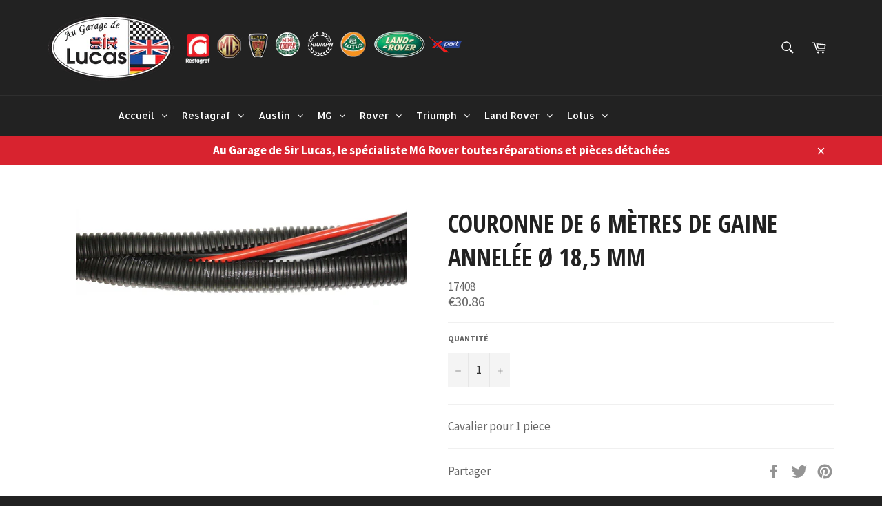

--- FILE ---
content_type: text/html; charset=utf-8
request_url: https://garage-sir-lucas.fr/products/couronne-de-6-metres-de-gaine-annelee-o-18-5-mm
body_size: 20970
content:
<!doctype html>
<!--[if IE 9]> <html class="ie9 no-js" lang="fr"> <![endif]-->
<!--[if (gt IE 9)|!(IE)]><!--> <html class="no-js" lang="fr"> <!--<![endif]-->
<head>

  <meta charset="utf-8">
  <meta http-equiv="X-UA-Compatible" content="IE=edge,chrome=1">
  <meta name="viewport" content="width=device-width,initial-scale=1">
  <meta name="theme-color" content="#222222">

  

  <link rel="canonical" href="https://garage-sir-lucas.fr/products/couronne-de-6-metres-de-gaine-annelee-o-18-5-mm">
  <title>
  COURONNE DE 6 MÈTRES DE GAINE ANNELÉE Ø 18,5 mm &ndash; Garage Sir Lucas MG Rover
  </title>

  
    <meta name="description" content="Cavalier pour 1 piece">
  

  <!-- /snippets/social-meta-tags.liquid -->




<meta property="og:site_name" content="Garage Sir Lucas MG Rover">
<meta property="og:url" content="https://garage-sir-lucas.fr/products/couronne-de-6-metres-de-gaine-annelee-o-18-5-mm">
<meta property="og:title" content="COURONNE DE 6 MÈTRES DE GAINE ANNELÉE Ø 18,5 mm">
<meta property="og:type" content="product">
<meta property="og:description" content="Cavalier pour 1 piece">

  <meta property="og:price:amount" content="30.86">
  <meta property="og:price:currency" content="EUR">

<meta property="og:image" content="http://garage-sir-lucas.fr/cdn/shop/products/17408_16449482-190b-4642-acda-5e3dd60fd55a_1200x1200.jpg?v=1618433570">
<meta property="og:image:secure_url" content="https://garage-sir-lucas.fr/cdn/shop/products/17408_16449482-190b-4642-acda-5e3dd60fd55a_1200x1200.jpg?v=1618433570">


<meta name="twitter:card" content="summary_large_image">
<meta name="twitter:title" content="COURONNE DE 6 MÈTRES DE GAINE ANNELÉE Ø 18,5 mm">
<meta name="twitter:description" content="Cavalier pour 1 piece">


  <script>
    document.documentElement.className = document.documentElement.className.replace('no-js', 'js');
  </script>

  <link href="//garage-sir-lucas.fr/cdn/shop/t/5/assets/theme.scss.css?v=74595860497769873631674772925" rel="stylesheet" type="text/css" media="all" />
  
  
  
  <link href="//fonts.googleapis.com/css?family=Source+Sans+Pro:400,700" rel="stylesheet" type="text/css" media="all" />


  
    
    
    <link href="//fonts.googleapis.com/css?family=Open+Sans+Condensed:400,700" rel="stylesheet" type="text/css" media="all" />
  



  <script>
    window.theme = window.theme || {};

    theme.strings = {
      stockAvailable: "1 restant",
      addToCart: "Ajouter au panier",
      soldOut: "Épuisé",
      unavailable: "Non disponible",
      noStockAvailable: "L\u0026#39;article n\u0026#39;a pu être ajouté à votre panier car il n\u0026#39;y en a pas assez en stock.",
      willNotShipUntil: "Sera expédié après [date]",
      willBeInStockAfter: "Sera en stock à compter de [date]",
      totalCartDiscount: "Vous économisez [savings]",
      addressError: "Vous ne trouvez pas cette adresse",
      addressNoResults: "Aucun résultat pour cette adresse",
      addressQueryLimit: "Vous avez dépassé la limite de Google utilisation de l'API. Envisager la mise à niveau à un \u003ca href=\"https:\/\/developers.google.com\/maps\/premium\/usage-limits\"\u003erégime spécial\u003c\/a\u003e.",
      authError: "Il y avait un problème authentifier votre compte Google Maps API."
    };
  </script>

  <!--[if (gt IE 9)|!(IE)]><!--><script src="//garage-sir-lucas.fr/cdn/shop/t/5/assets/lazysizes.min.js?v=56045284683979784691643554922" async="async"></script><!--<![endif]-->
  <!--[if lte IE 9]><script src="//garage-sir-lucas.fr/cdn/shop/t/5/assets/lazysizes.min.js?v=56045284683979784691643554922"></script><![endif]-->

  

  <!--[if (gt IE 9)|!(IE)]><!--><script src="//garage-sir-lucas.fr/cdn/shop/t/5/assets/vendor.js?v=39418018684300761971643554925" defer="defer"></script><!--<![endif]-->
  <!--[if lt IE 9]><script src="//garage-sir-lucas.fr/cdn/shop/t/5/assets/vendor.js?v=39418018684300761971643554925"></script><![endif]-->

  
    <script>
      window.theme = window.theme || {};
      theme.moneyFormat = "€{{amount}}";
    </script>
  

  <!--[if (gt IE 9)|!(IE)]><!--><script src="//garage-sir-lucas.fr/cdn/shop/t/5/assets/theme.js?v=71075352974059616251643554924" defer="defer"></script><!--<![endif]-->
  <!--[if lte IE 9]><script src="//garage-sir-lucas.fr/cdn/shop/t/5/assets/theme.js?v=71075352974059616251643554924"></script><![endif]-->

  <!-- "snippets/buddha-megamenu-before.liquid" was not rendered, the associated app was uninstalled -->
  <!-- "snippets/buddha-megamenu.liquid" was not rendered, the associated app was uninstalled -->
  <script>window.performance && window.performance.mark && window.performance.mark('shopify.content_for_header.start');</script><meta id="shopify-digital-wallet" name="shopify-digital-wallet" content="/27757288/digital_wallets/dialog">
<link rel="alternate" type="application/json+oembed" href="https://garage-sir-lucas.fr/products/couronne-de-6-metres-de-gaine-annelee-o-18-5-mm.oembed">
<script async="async" src="/checkouts/internal/preloads.js?locale=fr-FR"></script>
<script id="shopify-features" type="application/json">{"accessToken":"076dbab4ec4bc8450055c002e9530e06","betas":["rich-media-storefront-analytics"],"domain":"garage-sir-lucas.fr","predictiveSearch":true,"shopId":27757288,"locale":"fr"}</script>
<script>var Shopify = Shopify || {};
Shopify.shop = "garage-sir-lucas-mg-rover.myshopify.com";
Shopify.locale = "fr";
Shopify.currency = {"active":"EUR","rate":"1.0"};
Shopify.country = "FR";
Shopify.theme = {"name":"Copie de Venture","id":120661246046,"schema_name":"Venture","schema_version":"4.3.1","theme_store_id":775,"role":"main"};
Shopify.theme.handle = "null";
Shopify.theme.style = {"id":null,"handle":null};
Shopify.cdnHost = "garage-sir-lucas.fr/cdn";
Shopify.routes = Shopify.routes || {};
Shopify.routes.root = "/";</script>
<script type="module">!function(o){(o.Shopify=o.Shopify||{}).modules=!0}(window);</script>
<script>!function(o){function n(){var o=[];function n(){o.push(Array.prototype.slice.apply(arguments))}return n.q=o,n}var t=o.Shopify=o.Shopify||{};t.loadFeatures=n(),t.autoloadFeatures=n()}(window);</script>
<script id="shop-js-analytics" type="application/json">{"pageType":"product"}</script>
<script defer="defer" async type="module" src="//garage-sir-lucas.fr/cdn/shopifycloud/shop-js/modules/v2/client.init-shop-cart-sync_BcDpqI9l.fr.esm.js"></script>
<script defer="defer" async type="module" src="//garage-sir-lucas.fr/cdn/shopifycloud/shop-js/modules/v2/chunk.common_a1Rf5Dlz.esm.js"></script>
<script defer="defer" async type="module" src="//garage-sir-lucas.fr/cdn/shopifycloud/shop-js/modules/v2/chunk.modal_Djra7sW9.esm.js"></script>
<script type="module">
  await import("//garage-sir-lucas.fr/cdn/shopifycloud/shop-js/modules/v2/client.init-shop-cart-sync_BcDpqI9l.fr.esm.js");
await import("//garage-sir-lucas.fr/cdn/shopifycloud/shop-js/modules/v2/chunk.common_a1Rf5Dlz.esm.js");
await import("//garage-sir-lucas.fr/cdn/shopifycloud/shop-js/modules/v2/chunk.modal_Djra7sW9.esm.js");

  window.Shopify.SignInWithShop?.initShopCartSync?.({"fedCMEnabled":true,"windoidEnabled":true});

</script>
<script>(function() {
  var isLoaded = false;
  function asyncLoad() {
    if (isLoaded) return;
    isLoaded = true;
    var urls = ["https:\/\/cdn.shopify.com\/s\/files\/1\/2775\/7288\/t\/2\/assets\/globo.menu.init.js?v=1583846535\u0026shop=garage-sir-lucas-mg-rover.myshopify.com","https:\/\/admin.revenuehunt.com\/embed.js?shop=garage-sir-lucas-mg-rover.myshopify.com"];
    for (var i = 0; i < urls.length; i++) {
      var s = document.createElement('script');
      s.type = 'text/javascript';
      s.async = true;
      s.src = urls[i];
      var x = document.getElementsByTagName('script')[0];
      x.parentNode.insertBefore(s, x);
    }
  };
  if(window.attachEvent) {
    window.attachEvent('onload', asyncLoad);
  } else {
    window.addEventListener('load', asyncLoad, false);
  }
})();</script>
<script id="__st">var __st={"a":27757288,"offset":3600,"reqid":"1ea0a4e9-bef8-4608-83d4-f5f457623839-1769114709","pageurl":"garage-sir-lucas.fr\/products\/couronne-de-6-metres-de-gaine-annelee-o-18-5-mm","u":"3ddf1f4a6f3a","p":"product","rtyp":"product","rid":4465169465438};</script>
<script>window.ShopifyPaypalV4VisibilityTracking = true;</script>
<script id="captcha-bootstrap">!function(){'use strict';const t='contact',e='account',n='new_comment',o=[[t,t],['blogs',n],['comments',n],[t,'customer']],c=[[e,'customer_login'],[e,'guest_login'],[e,'recover_customer_password'],[e,'create_customer']],r=t=>t.map((([t,e])=>`form[action*='/${t}']:not([data-nocaptcha='true']) input[name='form_type'][value='${e}']`)).join(','),a=t=>()=>t?[...document.querySelectorAll(t)].map((t=>t.form)):[];function s(){const t=[...o],e=r(t);return a(e)}const i='password',u='form_key',d=['recaptcha-v3-token','g-recaptcha-response','h-captcha-response',i],f=()=>{try{return window.sessionStorage}catch{return}},m='__shopify_v',_=t=>t.elements[u];function p(t,e,n=!1){try{const o=window.sessionStorage,c=JSON.parse(o.getItem(e)),{data:r}=function(t){const{data:e,action:n}=t;return t[m]||n?{data:e,action:n}:{data:t,action:n}}(c);for(const[e,n]of Object.entries(r))t.elements[e]&&(t.elements[e].value=n);n&&o.removeItem(e)}catch(o){console.error('form repopulation failed',{error:o})}}const l='form_type',E='cptcha';function T(t){t.dataset[E]=!0}const w=window,h=w.document,L='Shopify',v='ce_forms',y='captcha';let A=!1;((t,e)=>{const n=(g='f06e6c50-85a8-45c8-87d0-21a2b65856fe',I='https://cdn.shopify.com/shopifycloud/storefront-forms-hcaptcha/ce_storefront_forms_captcha_hcaptcha.v1.5.2.iife.js',D={infoText:'Protégé par hCaptcha',privacyText:'Confidentialité',termsText:'Conditions'},(t,e,n)=>{const o=w[L][v],c=o.bindForm;if(c)return c(t,g,e,D).then(n);var r;o.q.push([[t,g,e,D],n]),r=I,A||(h.body.append(Object.assign(h.createElement('script'),{id:'captcha-provider',async:!0,src:r})),A=!0)});var g,I,D;w[L]=w[L]||{},w[L][v]=w[L][v]||{},w[L][v].q=[],w[L][y]=w[L][y]||{},w[L][y].protect=function(t,e){n(t,void 0,e),T(t)},Object.freeze(w[L][y]),function(t,e,n,w,h,L){const[v,y,A,g]=function(t,e,n){const i=e?o:[],u=t?c:[],d=[...i,...u],f=r(d),m=r(i),_=r(d.filter((([t,e])=>n.includes(e))));return[a(f),a(m),a(_),s()]}(w,h,L),I=t=>{const e=t.target;return e instanceof HTMLFormElement?e:e&&e.form},D=t=>v().includes(t);t.addEventListener('submit',(t=>{const e=I(t);if(!e)return;const n=D(e)&&!e.dataset.hcaptchaBound&&!e.dataset.recaptchaBound,o=_(e),c=g().includes(e)&&(!o||!o.value);(n||c)&&t.preventDefault(),c&&!n&&(function(t){try{if(!f())return;!function(t){const e=f();if(!e)return;const n=_(t);if(!n)return;const o=n.value;o&&e.removeItem(o)}(t);const e=Array.from(Array(32),(()=>Math.random().toString(36)[2])).join('');!function(t,e){_(t)||t.append(Object.assign(document.createElement('input'),{type:'hidden',name:u})),t.elements[u].value=e}(t,e),function(t,e){const n=f();if(!n)return;const o=[...t.querySelectorAll(`input[type='${i}']`)].map((({name:t})=>t)),c=[...d,...o],r={};for(const[a,s]of new FormData(t).entries())c.includes(a)||(r[a]=s);n.setItem(e,JSON.stringify({[m]:1,action:t.action,data:r}))}(t,e)}catch(e){console.error('failed to persist form',e)}}(e),e.submit())}));const S=(t,e)=>{t&&!t.dataset[E]&&(n(t,e.some((e=>e===t))),T(t))};for(const o of['focusin','change'])t.addEventListener(o,(t=>{const e=I(t);D(e)&&S(e,y())}));const B=e.get('form_key'),M=e.get(l),P=B&&M;t.addEventListener('DOMContentLoaded',(()=>{const t=y();if(P)for(const e of t)e.elements[l].value===M&&p(e,B);[...new Set([...A(),...v().filter((t=>'true'===t.dataset.shopifyCaptcha))])].forEach((e=>S(e,t)))}))}(h,new URLSearchParams(w.location.search),n,t,e,['guest_login'])})(!0,!0)}();</script>
<script integrity="sha256-4kQ18oKyAcykRKYeNunJcIwy7WH5gtpwJnB7kiuLZ1E=" data-source-attribution="shopify.loadfeatures" defer="defer" src="//garage-sir-lucas.fr/cdn/shopifycloud/storefront/assets/storefront/load_feature-a0a9edcb.js" crossorigin="anonymous"></script>
<script data-source-attribution="shopify.dynamic_checkout.dynamic.init">var Shopify=Shopify||{};Shopify.PaymentButton=Shopify.PaymentButton||{isStorefrontPortableWallets:!0,init:function(){window.Shopify.PaymentButton.init=function(){};var t=document.createElement("script");t.src="https://garage-sir-lucas.fr/cdn/shopifycloud/portable-wallets/latest/portable-wallets.fr.js",t.type="module",document.head.appendChild(t)}};
</script>
<script data-source-attribution="shopify.dynamic_checkout.buyer_consent">
  function portableWalletsHideBuyerConsent(e){var t=document.getElementById("shopify-buyer-consent"),n=document.getElementById("shopify-subscription-policy-button");t&&n&&(t.classList.add("hidden"),t.setAttribute("aria-hidden","true"),n.removeEventListener("click",e))}function portableWalletsShowBuyerConsent(e){var t=document.getElementById("shopify-buyer-consent"),n=document.getElementById("shopify-subscription-policy-button");t&&n&&(t.classList.remove("hidden"),t.removeAttribute("aria-hidden"),n.addEventListener("click",e))}window.Shopify?.PaymentButton&&(window.Shopify.PaymentButton.hideBuyerConsent=portableWalletsHideBuyerConsent,window.Shopify.PaymentButton.showBuyerConsent=portableWalletsShowBuyerConsent);
</script>
<script data-source-attribution="shopify.dynamic_checkout.cart.bootstrap">document.addEventListener("DOMContentLoaded",(function(){function t(){return document.querySelector("shopify-accelerated-checkout-cart, shopify-accelerated-checkout")}if(t())Shopify.PaymentButton.init();else{new MutationObserver((function(e,n){t()&&(Shopify.PaymentButton.init(),n.disconnect())})).observe(document.body,{childList:!0,subtree:!0})}}));
</script>

<script>window.performance && window.performance.mark && window.performance.mark('shopify.content_for_header.end');</script>
<link href="https://monorail-edge.shopifysvc.com" rel="dns-prefetch">
<script>(function(){if ("sendBeacon" in navigator && "performance" in window) {try {var session_token_from_headers = performance.getEntriesByType('navigation')[0].serverTiming.find(x => x.name == '_s').description;} catch {var session_token_from_headers = undefined;}var session_cookie_matches = document.cookie.match(/_shopify_s=([^;]*)/);var session_token_from_cookie = session_cookie_matches && session_cookie_matches.length === 2 ? session_cookie_matches[1] : "";var session_token = session_token_from_headers || session_token_from_cookie || "";function handle_abandonment_event(e) {var entries = performance.getEntries().filter(function(entry) {return /monorail-edge.shopifysvc.com/.test(entry.name);});if (!window.abandonment_tracked && entries.length === 0) {window.abandonment_tracked = true;var currentMs = Date.now();var navigation_start = performance.timing.navigationStart;var payload = {shop_id: 27757288,url: window.location.href,navigation_start,duration: currentMs - navigation_start,session_token,page_type: "product"};window.navigator.sendBeacon("https://monorail-edge.shopifysvc.com/v1/produce", JSON.stringify({schema_id: "online_store_buyer_site_abandonment/1.1",payload: payload,metadata: {event_created_at_ms: currentMs,event_sent_at_ms: currentMs}}));}}window.addEventListener('pagehide', handle_abandonment_event);}}());</script>
<script id="web-pixels-manager-setup">(function e(e,d,r,n,o){if(void 0===o&&(o={}),!Boolean(null===(a=null===(i=window.Shopify)||void 0===i?void 0:i.analytics)||void 0===a?void 0:a.replayQueue)){var i,a;window.Shopify=window.Shopify||{};var t=window.Shopify;t.analytics=t.analytics||{};var s=t.analytics;s.replayQueue=[],s.publish=function(e,d,r){return s.replayQueue.push([e,d,r]),!0};try{self.performance.mark("wpm:start")}catch(e){}var l=function(){var e={modern:/Edge?\/(1{2}[4-9]|1[2-9]\d|[2-9]\d{2}|\d{4,})\.\d+(\.\d+|)|Firefox\/(1{2}[4-9]|1[2-9]\d|[2-9]\d{2}|\d{4,})\.\d+(\.\d+|)|Chrom(ium|e)\/(9{2}|\d{3,})\.\d+(\.\d+|)|(Maci|X1{2}).+ Version\/(15\.\d+|(1[6-9]|[2-9]\d|\d{3,})\.\d+)([,.]\d+|)( \(\w+\)|)( Mobile\/\w+|) Safari\/|Chrome.+OPR\/(9{2}|\d{3,})\.\d+\.\d+|(CPU[ +]OS|iPhone[ +]OS|CPU[ +]iPhone|CPU IPhone OS|CPU iPad OS)[ +]+(15[._]\d+|(1[6-9]|[2-9]\d|\d{3,})[._]\d+)([._]\d+|)|Android:?[ /-](13[3-9]|1[4-9]\d|[2-9]\d{2}|\d{4,})(\.\d+|)(\.\d+|)|Android.+Firefox\/(13[5-9]|1[4-9]\d|[2-9]\d{2}|\d{4,})\.\d+(\.\d+|)|Android.+Chrom(ium|e)\/(13[3-9]|1[4-9]\d|[2-9]\d{2}|\d{4,})\.\d+(\.\d+|)|SamsungBrowser\/([2-9]\d|\d{3,})\.\d+/,legacy:/Edge?\/(1[6-9]|[2-9]\d|\d{3,})\.\d+(\.\d+|)|Firefox\/(5[4-9]|[6-9]\d|\d{3,})\.\d+(\.\d+|)|Chrom(ium|e)\/(5[1-9]|[6-9]\d|\d{3,})\.\d+(\.\d+|)([\d.]+$|.*Safari\/(?![\d.]+ Edge\/[\d.]+$))|(Maci|X1{2}).+ Version\/(10\.\d+|(1[1-9]|[2-9]\d|\d{3,})\.\d+)([,.]\d+|)( \(\w+\)|)( Mobile\/\w+|) Safari\/|Chrome.+OPR\/(3[89]|[4-9]\d|\d{3,})\.\d+\.\d+|(CPU[ +]OS|iPhone[ +]OS|CPU[ +]iPhone|CPU IPhone OS|CPU iPad OS)[ +]+(10[._]\d+|(1[1-9]|[2-9]\d|\d{3,})[._]\d+)([._]\d+|)|Android:?[ /-](13[3-9]|1[4-9]\d|[2-9]\d{2}|\d{4,})(\.\d+|)(\.\d+|)|Mobile Safari.+OPR\/([89]\d|\d{3,})\.\d+\.\d+|Android.+Firefox\/(13[5-9]|1[4-9]\d|[2-9]\d{2}|\d{4,})\.\d+(\.\d+|)|Android.+Chrom(ium|e)\/(13[3-9]|1[4-9]\d|[2-9]\d{2}|\d{4,})\.\d+(\.\d+|)|Android.+(UC? ?Browser|UCWEB|U3)[ /]?(15\.([5-9]|\d{2,})|(1[6-9]|[2-9]\d|\d{3,})\.\d+)\.\d+|SamsungBrowser\/(5\.\d+|([6-9]|\d{2,})\.\d+)|Android.+MQ{2}Browser\/(14(\.(9|\d{2,})|)|(1[5-9]|[2-9]\d|\d{3,})(\.\d+|))(\.\d+|)|K[Aa][Ii]OS\/(3\.\d+|([4-9]|\d{2,})\.\d+)(\.\d+|)/},d=e.modern,r=e.legacy,n=navigator.userAgent;return n.match(d)?"modern":n.match(r)?"legacy":"unknown"}(),u="modern"===l?"modern":"legacy",c=(null!=n?n:{modern:"",legacy:""})[u],f=function(e){return[e.baseUrl,"/wpm","/b",e.hashVersion,"modern"===e.buildTarget?"m":"l",".js"].join("")}({baseUrl:d,hashVersion:r,buildTarget:u}),m=function(e){var d=e.version,r=e.bundleTarget,n=e.surface,o=e.pageUrl,i=e.monorailEndpoint;return{emit:function(e){var a=e.status,t=e.errorMsg,s=(new Date).getTime(),l=JSON.stringify({metadata:{event_sent_at_ms:s},events:[{schema_id:"web_pixels_manager_load/3.1",payload:{version:d,bundle_target:r,page_url:o,status:a,surface:n,error_msg:t},metadata:{event_created_at_ms:s}}]});if(!i)return console&&console.warn&&console.warn("[Web Pixels Manager] No Monorail endpoint provided, skipping logging."),!1;try{return self.navigator.sendBeacon.bind(self.navigator)(i,l)}catch(e){}var u=new XMLHttpRequest;try{return u.open("POST",i,!0),u.setRequestHeader("Content-Type","text/plain"),u.send(l),!0}catch(e){return console&&console.warn&&console.warn("[Web Pixels Manager] Got an unhandled error while logging to Monorail."),!1}}}}({version:r,bundleTarget:l,surface:e.surface,pageUrl:self.location.href,monorailEndpoint:e.monorailEndpoint});try{o.browserTarget=l,function(e){var d=e.src,r=e.async,n=void 0===r||r,o=e.onload,i=e.onerror,a=e.sri,t=e.scriptDataAttributes,s=void 0===t?{}:t,l=document.createElement("script"),u=document.querySelector("head"),c=document.querySelector("body");if(l.async=n,l.src=d,a&&(l.integrity=a,l.crossOrigin="anonymous"),s)for(var f in s)if(Object.prototype.hasOwnProperty.call(s,f))try{l.dataset[f]=s[f]}catch(e){}if(o&&l.addEventListener("load",o),i&&l.addEventListener("error",i),u)u.appendChild(l);else{if(!c)throw new Error("Did not find a head or body element to append the script");c.appendChild(l)}}({src:f,async:!0,onload:function(){if(!function(){var e,d;return Boolean(null===(d=null===(e=window.Shopify)||void 0===e?void 0:e.analytics)||void 0===d?void 0:d.initialized)}()){var d=window.webPixelsManager.init(e)||void 0;if(d){var r=window.Shopify.analytics;r.replayQueue.forEach((function(e){var r=e[0],n=e[1],o=e[2];d.publishCustomEvent(r,n,o)})),r.replayQueue=[],r.publish=d.publishCustomEvent,r.visitor=d.visitor,r.initialized=!0}}},onerror:function(){return m.emit({status:"failed",errorMsg:"".concat(f," has failed to load")})},sri:function(e){var d=/^sha384-[A-Za-z0-9+/=]+$/;return"string"==typeof e&&d.test(e)}(c)?c:"",scriptDataAttributes:o}),m.emit({status:"loading"})}catch(e){m.emit({status:"failed",errorMsg:(null==e?void 0:e.message)||"Unknown error"})}}})({shopId: 27757288,storefrontBaseUrl: "https://garage-sir-lucas.fr",extensionsBaseUrl: "https://extensions.shopifycdn.com/cdn/shopifycloud/web-pixels-manager",monorailEndpoint: "https://monorail-edge.shopifysvc.com/unstable/produce_batch",surface: "storefront-renderer",enabledBetaFlags: ["2dca8a86"],webPixelsConfigList: [{"id":"shopify-app-pixel","configuration":"{}","eventPayloadVersion":"v1","runtimeContext":"STRICT","scriptVersion":"0450","apiClientId":"shopify-pixel","type":"APP","privacyPurposes":["ANALYTICS","MARKETING"]},{"id":"shopify-custom-pixel","eventPayloadVersion":"v1","runtimeContext":"LAX","scriptVersion":"0450","apiClientId":"shopify-pixel","type":"CUSTOM","privacyPurposes":["ANALYTICS","MARKETING"]}],isMerchantRequest: false,initData: {"shop":{"name":"Garage Sir Lucas MG Rover","paymentSettings":{"currencyCode":"EUR"},"myshopifyDomain":"garage-sir-lucas-mg-rover.myshopify.com","countryCode":"FR","storefrontUrl":"https:\/\/garage-sir-lucas.fr"},"customer":null,"cart":null,"checkout":null,"productVariants":[{"price":{"amount":30.86,"currencyCode":"EUR"},"product":{"title":"COURONNE DE 6 MÈTRES DE GAINE ANNELÉE Ø 18,5 mm","vendor":"RESTAGRAF","id":"4465169465438","untranslatedTitle":"COURONNE DE 6 MÈTRES DE GAINE ANNELÉE Ø 18,5 mm","url":"\/products\/couronne-de-6-metres-de-gaine-annelee-o-18-5-mm","type":"electrique-gaines annelees-gaines pour fils de cablage"},"id":"31492844388446","image":{"src":"\/\/garage-sir-lucas.fr\/cdn\/shop\/products\/17408_16449482-190b-4642-acda-5e3dd60fd55a.jpg?v=1618433570"},"sku":"17408","title":"Default Title","untranslatedTitle":"Default Title"}],"purchasingCompany":null},},"https://garage-sir-lucas.fr/cdn","fcfee988w5aeb613cpc8e4bc33m6693e112",{"modern":"","legacy":""},{"shopId":"27757288","storefrontBaseUrl":"https:\/\/garage-sir-lucas.fr","extensionBaseUrl":"https:\/\/extensions.shopifycdn.com\/cdn\/shopifycloud\/web-pixels-manager","surface":"storefront-renderer","enabledBetaFlags":"[\"2dca8a86\"]","isMerchantRequest":"false","hashVersion":"fcfee988w5aeb613cpc8e4bc33m6693e112","publish":"custom","events":"[[\"page_viewed\",{}],[\"product_viewed\",{\"productVariant\":{\"price\":{\"amount\":30.86,\"currencyCode\":\"EUR\"},\"product\":{\"title\":\"COURONNE DE 6 MÈTRES DE GAINE ANNELÉE Ø 18,5 mm\",\"vendor\":\"RESTAGRAF\",\"id\":\"4465169465438\",\"untranslatedTitle\":\"COURONNE DE 6 MÈTRES DE GAINE ANNELÉE Ø 18,5 mm\",\"url\":\"\/products\/couronne-de-6-metres-de-gaine-annelee-o-18-5-mm\",\"type\":\"electrique-gaines annelees-gaines pour fils de cablage\"},\"id\":\"31492844388446\",\"image\":{\"src\":\"\/\/garage-sir-lucas.fr\/cdn\/shop\/products\/17408_16449482-190b-4642-acda-5e3dd60fd55a.jpg?v=1618433570\"},\"sku\":\"17408\",\"title\":\"Default Title\",\"untranslatedTitle\":\"Default Title\"}}]]"});</script><script>
  window.ShopifyAnalytics = window.ShopifyAnalytics || {};
  window.ShopifyAnalytics.meta = window.ShopifyAnalytics.meta || {};
  window.ShopifyAnalytics.meta.currency = 'EUR';
  var meta = {"product":{"id":4465169465438,"gid":"gid:\/\/shopify\/Product\/4465169465438","vendor":"RESTAGRAF","type":"electrique-gaines annelees-gaines pour fils de cablage","handle":"couronne-de-6-metres-de-gaine-annelee-o-18-5-mm","variants":[{"id":31492844388446,"price":3086,"name":"COURONNE DE 6 MÈTRES DE GAINE ANNELÉE Ø 18,5 mm","public_title":null,"sku":"17408"}],"remote":false},"page":{"pageType":"product","resourceType":"product","resourceId":4465169465438,"requestId":"1ea0a4e9-bef8-4608-83d4-f5f457623839-1769114709"}};
  for (var attr in meta) {
    window.ShopifyAnalytics.meta[attr] = meta[attr];
  }
</script>
<script class="analytics">
  (function () {
    var customDocumentWrite = function(content) {
      var jquery = null;

      if (window.jQuery) {
        jquery = window.jQuery;
      } else if (window.Checkout && window.Checkout.$) {
        jquery = window.Checkout.$;
      }

      if (jquery) {
        jquery('body').append(content);
      }
    };

    var hasLoggedConversion = function(token) {
      if (token) {
        return document.cookie.indexOf('loggedConversion=' + token) !== -1;
      }
      return false;
    }

    var setCookieIfConversion = function(token) {
      if (token) {
        var twoMonthsFromNow = new Date(Date.now());
        twoMonthsFromNow.setMonth(twoMonthsFromNow.getMonth() + 2);

        document.cookie = 'loggedConversion=' + token + '; expires=' + twoMonthsFromNow;
      }
    }

    var trekkie = window.ShopifyAnalytics.lib = window.trekkie = window.trekkie || [];
    if (trekkie.integrations) {
      return;
    }
    trekkie.methods = [
      'identify',
      'page',
      'ready',
      'track',
      'trackForm',
      'trackLink'
    ];
    trekkie.factory = function(method) {
      return function() {
        var args = Array.prototype.slice.call(arguments);
        args.unshift(method);
        trekkie.push(args);
        return trekkie;
      };
    };
    for (var i = 0; i < trekkie.methods.length; i++) {
      var key = trekkie.methods[i];
      trekkie[key] = trekkie.factory(key);
    }
    trekkie.load = function(config) {
      trekkie.config = config || {};
      trekkie.config.initialDocumentCookie = document.cookie;
      var first = document.getElementsByTagName('script')[0];
      var script = document.createElement('script');
      script.type = 'text/javascript';
      script.onerror = function(e) {
        var scriptFallback = document.createElement('script');
        scriptFallback.type = 'text/javascript';
        scriptFallback.onerror = function(error) {
                var Monorail = {
      produce: function produce(monorailDomain, schemaId, payload) {
        var currentMs = new Date().getTime();
        var event = {
          schema_id: schemaId,
          payload: payload,
          metadata: {
            event_created_at_ms: currentMs,
            event_sent_at_ms: currentMs
          }
        };
        return Monorail.sendRequest("https://" + monorailDomain + "/v1/produce", JSON.stringify(event));
      },
      sendRequest: function sendRequest(endpointUrl, payload) {
        // Try the sendBeacon API
        if (window && window.navigator && typeof window.navigator.sendBeacon === 'function' && typeof window.Blob === 'function' && !Monorail.isIos12()) {
          var blobData = new window.Blob([payload], {
            type: 'text/plain'
          });

          if (window.navigator.sendBeacon(endpointUrl, blobData)) {
            return true;
          } // sendBeacon was not successful

        } // XHR beacon

        var xhr = new XMLHttpRequest();

        try {
          xhr.open('POST', endpointUrl);
          xhr.setRequestHeader('Content-Type', 'text/plain');
          xhr.send(payload);
        } catch (e) {
          console.log(e);
        }

        return false;
      },
      isIos12: function isIos12() {
        return window.navigator.userAgent.lastIndexOf('iPhone; CPU iPhone OS 12_') !== -1 || window.navigator.userAgent.lastIndexOf('iPad; CPU OS 12_') !== -1;
      }
    };
    Monorail.produce('monorail-edge.shopifysvc.com',
      'trekkie_storefront_load_errors/1.1',
      {shop_id: 27757288,
      theme_id: 120661246046,
      app_name: "storefront",
      context_url: window.location.href,
      source_url: "//garage-sir-lucas.fr/cdn/s/trekkie.storefront.46a754ac07d08c656eb845cfbf513dd9a18d4ced.min.js"});

        };
        scriptFallback.async = true;
        scriptFallback.src = '//garage-sir-lucas.fr/cdn/s/trekkie.storefront.46a754ac07d08c656eb845cfbf513dd9a18d4ced.min.js';
        first.parentNode.insertBefore(scriptFallback, first);
      };
      script.async = true;
      script.src = '//garage-sir-lucas.fr/cdn/s/trekkie.storefront.46a754ac07d08c656eb845cfbf513dd9a18d4ced.min.js';
      first.parentNode.insertBefore(script, first);
    };
    trekkie.load(
      {"Trekkie":{"appName":"storefront","development":false,"defaultAttributes":{"shopId":27757288,"isMerchantRequest":null,"themeId":120661246046,"themeCityHash":"9424962290326841498","contentLanguage":"fr","currency":"EUR","eventMetadataId":"1a69ff10-cb4b-4214-a195-de99dcfcec53"},"isServerSideCookieWritingEnabled":true,"monorailRegion":"shop_domain","enabledBetaFlags":["65f19447"]},"Session Attribution":{},"S2S":{"facebookCapiEnabled":false,"source":"trekkie-storefront-renderer","apiClientId":580111}}
    );

    var loaded = false;
    trekkie.ready(function() {
      if (loaded) return;
      loaded = true;

      window.ShopifyAnalytics.lib = window.trekkie;

      var originalDocumentWrite = document.write;
      document.write = customDocumentWrite;
      try { window.ShopifyAnalytics.merchantGoogleAnalytics.call(this); } catch(error) {};
      document.write = originalDocumentWrite;

      window.ShopifyAnalytics.lib.page(null,{"pageType":"product","resourceType":"product","resourceId":4465169465438,"requestId":"1ea0a4e9-bef8-4608-83d4-f5f457623839-1769114709","shopifyEmitted":true});

      var match = window.location.pathname.match(/checkouts\/(.+)\/(thank_you|post_purchase)/)
      var token = match? match[1]: undefined;
      if (!hasLoggedConversion(token)) {
        setCookieIfConversion(token);
        window.ShopifyAnalytics.lib.track("Viewed Product",{"currency":"EUR","variantId":31492844388446,"productId":4465169465438,"productGid":"gid:\/\/shopify\/Product\/4465169465438","name":"COURONNE DE 6 MÈTRES DE GAINE ANNELÉE Ø 18,5 mm","price":"30.86","sku":"17408","brand":"RESTAGRAF","variant":null,"category":"electrique-gaines annelees-gaines pour fils de cablage","nonInteraction":true,"remote":false},undefined,undefined,{"shopifyEmitted":true});
      window.ShopifyAnalytics.lib.track("monorail:\/\/trekkie_storefront_viewed_product\/1.1",{"currency":"EUR","variantId":31492844388446,"productId":4465169465438,"productGid":"gid:\/\/shopify\/Product\/4465169465438","name":"COURONNE DE 6 MÈTRES DE GAINE ANNELÉE Ø 18,5 mm","price":"30.86","sku":"17408","brand":"RESTAGRAF","variant":null,"category":"electrique-gaines annelees-gaines pour fils de cablage","nonInteraction":true,"remote":false,"referer":"https:\/\/garage-sir-lucas.fr\/products\/couronne-de-6-metres-de-gaine-annelee-o-18-5-mm"});
      }
    });


        var eventsListenerScript = document.createElement('script');
        eventsListenerScript.async = true;
        eventsListenerScript.src = "//garage-sir-lucas.fr/cdn/shopifycloud/storefront/assets/shop_events_listener-3da45d37.js";
        document.getElementsByTagName('head')[0].appendChild(eventsListenerScript);

})();</script>
<script
  defer
  src="https://garage-sir-lucas.fr/cdn/shopifycloud/perf-kit/shopify-perf-kit-3.0.4.min.js"
  data-application="storefront-renderer"
  data-shop-id="27757288"
  data-render-region="gcp-us-east1"
  data-page-type="product"
  data-theme-instance-id="120661246046"
  data-theme-name="Venture"
  data-theme-version="4.3.1"
  data-monorail-region="shop_domain"
  data-resource-timing-sampling-rate="10"
  data-shs="true"
  data-shs-beacon="true"
  data-shs-export-with-fetch="true"
  data-shs-logs-sample-rate="1"
  data-shs-beacon-endpoint="https://garage-sir-lucas.fr/api/collect"
></script>
</head>

<body class="template-product" >
  <!-- "snippets/buddha-megamenu-wireframe.liquid" was not rendered, the associated app was uninstalled -->

  <a class="in-page-link visually-hidden skip-link" href="#MainContent">
    Passer au contenu
  </a>

  <div id="shopify-section-header" class="shopify-section"><style>
.site-header__logo img {
  max-width: 600px;
}
</style>

<div id="NavDrawer" class="drawer drawer--left">
  <div class="drawer__inner">
    <form action="/search" method="get" class="drawer__search" role="search">
      <input type="search" name="q" placeholder="Recherche" aria-label="Recherche" class="drawer__search-input">

      <button type="submit" class="text-link drawer__search-submit">
        <svg aria-hidden="true" focusable="false" role="presentation" class="icon icon-search" viewBox="0 0 32 32"><path fill="#444" d="M21.839 18.771a10.012 10.012 0 0 0 1.57-5.39c0-5.548-4.493-10.048-10.034-10.048-5.548 0-10.041 4.499-10.041 10.048s4.493 10.048 10.034 10.048c2.012 0 3.886-.594 5.456-1.61l.455-.317 7.165 7.165 2.223-2.263-7.158-7.165.33-.468zM18.995 7.767c1.498 1.498 2.322 3.49 2.322 5.608s-.825 4.11-2.322 5.608c-1.498 1.498-3.49 2.322-5.608 2.322s-4.11-.825-5.608-2.322c-1.498-1.498-2.322-3.49-2.322-5.608s.825-4.11 2.322-5.608c1.498-1.498 3.49-2.322 5.608-2.322s4.11.825 5.608 2.322z"/></svg>
        <span class="icon__fallback-text">Recherche</span>
      </button>
    </form>
    <ul class="drawer__nav">
      
        

        
          <li class="drawer__nav-item">
            <div class="drawer__nav-has-sublist">
              <a href="/" 
                class="drawer__nav-link drawer__nav-link--top-level drawer__nav-link--split" 
                id="DrawerLabel-accueil"
                
              >
                Accueil
              </a>
              <button type="button" aria-controls="DrawerLinklist-accueil" class="text-link drawer__nav-toggle-btn drawer__meganav-toggle" aria-label="Accueil Menu" aria-expanded="false">
                <span class="drawer__nav-toggle--open">
                  <svg aria-hidden="true" focusable="false" role="presentation" class="icon icon-plus" viewBox="0 0 22 21"><path d="M12 11.5h9.5v-2H12V0h-2v9.5H.5v2H10V21h2v-9.5z" fill="#000" fill-rule="evenodd"/></svg>
                </span>
                <span class="drawer__nav-toggle--close">
                  <svg aria-hidden="true" focusable="false" role="presentation" class="icon icon--wide icon-minus" viewBox="0 0 22 3"><path fill="#000" d="M21.5.5v2H.5v-2z" fill-rule="evenodd"/></svg>
                </span>
              </button>
            </div>

            <div class="meganav meganav--drawer" id="DrawerLinklist-accueil" aria-labelledby="DrawerLabel-accueil" role="navigation">
              <ul class="meganav__nav">
                <div class="grid grid--no-gutters meganav__scroller meganav__scroller--has-list">
  <div class="grid__item meganav__list">
    
      <li class="drawer__nav-item">
        
          <a href="/pages/atelier-garage-sir-lucas" 
            class="drawer__nav-link meganav__link"
            
          >
            Atelier
          </a>
        
      </li>
    
      <li class="drawer__nav-item">
        
          <a href="/" 
            class="drawer__nav-link meganav__link"
            
          >
            Automobilia
          </a>
        
      </li>
    
      <li class="drawer__nav-item">
        
          <a href="/" 
            class="drawer__nav-link meganav__link"
            
          >
            Nos Réalisations 
          </a>
        
      </li>
    
      <li class="drawer__nav-item">
        
          <a href="/collections/vehicules-doccassion" 
            class="drawer__nav-link meganav__link"
            
          >
            Véhicules occasion
          </a>
        
      </li>
    
  </div>
</div>

              </ul>
            </div>
          </li>
        
      
        

        
          <li class="drawer__nav-item">
            <div class="drawer__nav-has-sublist">
              <a href="/collections/restagraf" 
                class="drawer__nav-link drawer__nav-link--top-level drawer__nav-link--split" 
                id="DrawerLabel-restagraf"
                
              >
                Restagraf
              </a>
              <button type="button" aria-controls="DrawerLinklist-restagraf" class="text-link drawer__nav-toggle-btn drawer__meganav-toggle" aria-label="Restagraf Menu" aria-expanded="false">
                <span class="drawer__nav-toggle--open">
                  <svg aria-hidden="true" focusable="false" role="presentation" class="icon icon-plus" viewBox="0 0 22 21"><path d="M12 11.5h9.5v-2H12V0h-2v9.5H.5v2H10V21h2v-9.5z" fill="#000" fill-rule="evenodd"/></svg>
                </span>
                <span class="drawer__nav-toggle--close">
                  <svg aria-hidden="true" focusable="false" role="presentation" class="icon icon--wide icon-minus" viewBox="0 0 22 3"><path fill="#000" d="M21.5.5v2H.5v-2z" fill-rule="evenodd"/></svg>
                </span>
              </button>
            </div>

            <div class="meganav meganav--drawer" id="DrawerLinklist-restagraf" aria-labelledby="DrawerLabel-restagraf" role="navigation">
              <ul class="meganav__nav">
                <div class="grid grid--no-gutters meganav__scroller meganav__scroller--has-list">
  <div class="grid__item meganav__list">
    
      <li class="drawer__nav-item">
        
          

          <div class="drawer__nav-has-sublist">
            <a href="/collections/la-fixatique" 
              class="meganav__link drawer__nav-link drawer__nav-link--split" 
              id="DrawerLabel-fixatique"
              
            >
              Fixatique
            </a>
            <button type="button" aria-controls="DrawerLinklist-fixatique" class="text-link drawer__nav-toggle-btn drawer__nav-toggle-btn--small drawer__meganav-toggle" aria-label="Restagraf Menu" aria-expanded="false">
              <span class="drawer__nav-toggle--open">
                <svg aria-hidden="true" focusable="false" role="presentation" class="icon icon-plus" viewBox="0 0 22 21"><path d="M12 11.5h9.5v-2H12V0h-2v9.5H.5v2H10V21h2v-9.5z" fill="#000" fill-rule="evenodd"/></svg>
              </span>
              <span class="drawer__nav-toggle--close">
                <svg aria-hidden="true" focusable="false" role="presentation" class="icon icon--wide icon-minus" viewBox="0 0 22 3"><path fill="#000" d="M21.5.5v2H.5v-2z" fill-rule="evenodd"/></svg>
              </span>
            </button>
          </div>

          <div class="meganav meganav--drawer" id="DrawerLinklist-fixatique" aria-labelledby="DrawerLabel-fixatique" role="navigation">
            <ul class="meganav__nav meganav__nav--third-level">
              
                <li>
                  <a href="/collections/accessoires-circuit-lave-glace" class="meganav__link">
                    Accessoires circuit lave-glace
                  </a>
                </li>
              
                <li>
                  <a href="/collections/agrafes-clips" class="meganav__link">
                    Agrafes en fils
                  </a>
                </li>
              
                <li>
                  <a href="/collections/arrets-daxes-graisseurs" class="meganav__link">
                    Arrêts d&#39;axes/graisseurs
                  </a>
                </li>
              
                <li>
                  <a href="/collections/bouchons-et-joints-de-vidange" class="meganav__link">
                    Bouchons et joints de vidange
                  </a>
                </li>
              
                <li>
                  <a href="/collections/butees-1" class="meganav__link">
                    Butées
                  </a>
                </li>
              
                <li>
                  <a href="/collections/climatisation" class="meganav__link">
                    Climatisation
                  </a>
                </li>
              
                <li>
                  <a href="/collections/clips-pince" class="meganav__link">
                    Clips pince
                  </a>
                </li>
              
                <li>
                  <a href="/collections/colliers-metalliques" class="meganav__link">
                    Colliers métalliques
                  </a>
                </li>
              
                <li>
                  <a href="/collections/couvre-pedales" class="meganav__link">
                    Couvre pédales
                  </a>
                </li>
              
                <li>
                  <a href="/collections/echappement" class="meganav__link">
                    Echappement
                  </a>
                </li>
              
                <li>
                  <a href="/collections/fils-et-faisceaux" class="meganav__link">
                    Fils et faisceaux
                  </a>
                </li>
              
                <li>
                  <a href="/collections/lanieres" class="meganav__link">
                    Lanières
                  </a>
                </li>
              
                <li>
                  <a href="/collections/obturateurs" class="meganav__link">
                    Obturateurs
                  </a>
                </li>
              
                <li>
                  <a href="/collections/rivet" class="meganav__link">
                    Rivets
                  </a>
                </li>
              
                <li>
                  <a href="/collections/rivet-plastique" class="meganav__link">
                    Rivets plastiques
                  </a>
                </li>
              
                <li>
                  <a href="/collections/support-de-manivelle" class="meganav__link">
                    Support de manivelle
                  </a>
                </li>
              
                <li>
                  <a href="/collections/visserie-boulonnerie" class="meganav__link">
                    Visserie - Boulonnerie
                  </a>
                </li>
              
            </ul>
          </div>
        
      </li>
    
      <li class="drawer__nav-item">
        
          

          <div class="drawer__nav-has-sublist">
            <a href="/collections/electricite-1" 
              class="meganav__link drawer__nav-link drawer__nav-link--split" 
              id="DrawerLabel-electricite"
              
            >
              Eléctricité
            </a>
            <button type="button" aria-controls="DrawerLinklist-electricite" class="text-link drawer__nav-toggle-btn drawer__nav-toggle-btn--small drawer__meganav-toggle" aria-label="Restagraf Menu" aria-expanded="false">
              <span class="drawer__nav-toggle--open">
                <svg aria-hidden="true" focusable="false" role="presentation" class="icon icon-plus" viewBox="0 0 22 21"><path d="M12 11.5h9.5v-2H12V0h-2v9.5H.5v2H10V21h2v-9.5z" fill="#000" fill-rule="evenodd"/></svg>
              </span>
              <span class="drawer__nav-toggle--close">
                <svg aria-hidden="true" focusable="false" role="presentation" class="icon icon--wide icon-minus" viewBox="0 0 22 3"><path fill="#000" d="M21.5.5v2H.5v-2z" fill-rule="evenodd"/></svg>
              </span>
            </button>
          </div>

          <div class="meganav meganav--drawer" id="DrawerLinklist-electricite" aria-labelledby="DrawerLabel-electricite" role="navigation">
            <ul class="meganav__nav meganav__nav--third-level">
              
                <li>
                  <a href="/collections/accessoires-et-porte-fusibles" class="meganav__link">
                    Accessoires et porte fusibles
                  </a>
                </li>
              
                <li>
                  <a href="/collections/accessoires-pour-batterie" class="meganav__link">
                    Accessoires pour batterie
                  </a>
                </li>
              
                <li>
                  <a href="/collections/allume-cigares-et-adaptateurs" class="meganav__link">
                    Allume cigares et adaptateurs
                  </a>
                </li>
              
                <li>
                  <a href="/collections/boitiers-connecteurs" class="meganav__link">
                    Boitiers connecteurs
                  </a>
                </li>
              
                <li>
                  <a href="/collections/commutateurs-et-interrupteurs" class="meganav__link">
                    Commutateurs et interrupteurs
                  </a>
                </li>
              
                <li>
                  <a href="/collections/cosses-a-sertir-isolees" class="meganav__link">
                    Cosses à sertir isolées
                  </a>
                </li>
              
                <li>
                  <a href="/collections/cosses-a-sertir-non-isolees" class="meganav__link">
                    Cosses à sertir non isolées
                  </a>
                </li>
              
                <li>
                  <a href="/collections/cosses-a-visser" class="meganav__link">
                    Cosses à visser
                  </a>
                </li>
              
                <li>
                  <a href="/collections/cosses-de-batterie" class="meganav__link">
                    Cosses de batterie
                  </a>
                </li>
              
                <li>
                  <a href="/collections/cosses-raccords-doubles" class="meganav__link">
                    Cosses raccords doubles
                  </a>
                </li>
              
                <li>
                  <a href="/collections/cosses-speciales-boitiers-connecteurs" class="meganav__link">
                    Cosses spéciales boitiers connecteurs
                  </a>
                </li>
              
                <li>
                  <a href="/collections/cosses-thermoretractables" class="meganav__link">
                    Cosses thermorétractables
                  </a>
                </li>
              
                <li>
                  <a href="/collections/cosses-tubulaire-a-souder" class="meganav__link">
                    Cosses tubulaire à souder
                  </a>
                </li>
              
                <li>
                  <a href="/collections/derivations" class="meganav__link">
                    Dérivations
                  </a>
                </li>
              
                <li>
                  <a href="/collections/fils-de-cablage-automobile" class="meganav__link">
                    Fils de câblage automobile
                  </a>
                </li>
              
                <li>
                  <a href="/collections/fusibles" class="meganav__link">
                    Fusibles
                  </a>
                </li>
              
                <li>
                  <a href="/collections/gaines-pour-fils-de-cablage" class="meganav__link">
                    Gaines pour fils de câblage
                  </a>
                </li>
              
                <li>
                  <a href="/collections/kits-pre-cables" class="meganav__link">
                    Kits pré-cablés
                  </a>
                </li>
              
                <li>
                  <a href="/collections/lanieres-1" class="meganav__link">
                    Lanières
                  </a>
                </li>
              
                <li>
                  <a href="/collections/prises-dattelages" class="meganav__link">
                    Prises d&#39;attelages
                  </a>
                </li>
              
                <li>
                  <a href="/collections/relais" class="meganav__link">
                    Relais
                  </a>
                </li>
              
                <li>
                  <a href="/collections/rubans-adhesif" class="meganav__link">
                    Rubans adhésifs
                  </a>
                </li>
              
                <li>
                  <a href="/collections/voyants-lumineux" class="meganav__link">
                    Voyants lumineux
                  </a>
                </li>
              
            </ul>
          </div>
        
      </li>
    
      <li class="drawer__nav-item">
        
          

          <div class="drawer__nav-has-sublist">
            <a href="/collections/assortiments" 
              class="meganav__link drawer__nav-link drawer__nav-link--split" 
              id="DrawerLabel-assortiments"
              
            >
              Assortiments
            </a>
            <button type="button" aria-controls="DrawerLinklist-assortiments" class="text-link drawer__nav-toggle-btn drawer__nav-toggle-btn--small drawer__meganav-toggle" aria-label="Restagraf Menu" aria-expanded="false">
              <span class="drawer__nav-toggle--open">
                <svg aria-hidden="true" focusable="false" role="presentation" class="icon icon-plus" viewBox="0 0 22 21"><path d="M12 11.5h9.5v-2H12V0h-2v9.5H.5v2H10V21h2v-9.5z" fill="#000" fill-rule="evenodd"/></svg>
              </span>
              <span class="drawer__nav-toggle--close">
                <svg aria-hidden="true" focusable="false" role="presentation" class="icon icon--wide icon-minus" viewBox="0 0 22 3"><path fill="#000" d="M21.5.5v2H.5v-2z" fill-rule="evenodd"/></svg>
              </span>
            </button>
          </div>

          <div class="meganav meganav--drawer" id="DrawerLinklist-assortiments" aria-labelledby="DrawerLabel-assortiments" role="navigation">
            <ul class="meganav__nav meganav__nav--third-level">
              
                <li>
                  <a href="/collections/les-coffrets" class="meganav__link">
                    Les coffrets
                  </a>
                </li>
              
                <li>
                  <a href="/collections/servante-datelier-r66-67-et-ses-plateaux" class="meganav__link">
                    Servante d&#39;atelier R66-67 et ses plateaux
                  </a>
                </li>
              
            </ul>
          </div>
        
      </li>
    
      <li class="drawer__nav-item">
        
          

          <div class="drawer__nav-has-sublist">
            <a href="/collections/environnement-datelier" 
              class="meganav__link drawer__nav-link drawer__nav-link--split" 
              id="DrawerLabel-environnement-datelier"
              
            >
              Environnement d&#39;atelier
            </a>
            <button type="button" aria-controls="DrawerLinklist-environnement-datelier" class="text-link drawer__nav-toggle-btn drawer__nav-toggle-btn--small drawer__meganav-toggle" aria-label="Restagraf Menu" aria-expanded="false">
              <span class="drawer__nav-toggle--open">
                <svg aria-hidden="true" focusable="false" role="presentation" class="icon icon-plus" viewBox="0 0 22 21"><path d="M12 11.5h9.5v-2H12V0h-2v9.5H.5v2H10V21h2v-9.5z" fill="#000" fill-rule="evenodd"/></svg>
              </span>
              <span class="drawer__nav-toggle--close">
                <svg aria-hidden="true" focusable="false" role="presentation" class="icon icon--wide icon-minus" viewBox="0 0 22 3"><path fill="#000" d="M21.5.5v2H.5v-2z" fill-rule="evenodd"/></svg>
              </span>
            </button>
          </div>

          <div class="meganav meganav--drawer" id="DrawerLinklist-environnement-datelier" aria-labelledby="DrawerLabel-environnement-datelier" role="navigation">
            <ul class="meganav__nav meganav__nav--third-level">
              
                <li>
                  <a href="/collections/accessoires-et-consommables" class="meganav__link">
                    Accessoires et consommables
                  </a>
                </li>
              
                <li>
                  <a href="/collections/protections-adhesives" class="meganav__link">
                    Protections adhésives
                  </a>
                </li>
              
                <li>
                  <a href="/collections/protections-vehicule" class="meganav__link">
                    Protections véhicule
                  </a>
                </li>
              
                <li>
                  <a href="/collections/signalisation" class="meganav__link">
                    Signalisation
                  </a>
                </li>
              
            </ul>
          </div>
        
      </li>
    
      <li class="drawer__nav-item">
        
          

          <div class="drawer__nav-has-sublist">
            <a href="/collections/les-kits" 
              class="meganav__link drawer__nav-link drawer__nav-link--split" 
              id="DrawerLabel-les-kits"
              
            >
              Les kits
            </a>
            <button type="button" aria-controls="DrawerLinklist-les-kits" class="text-link drawer__nav-toggle-btn drawer__nav-toggle-btn--small drawer__meganav-toggle" aria-label="Restagraf Menu" aria-expanded="false">
              <span class="drawer__nav-toggle--open">
                <svg aria-hidden="true" focusable="false" role="presentation" class="icon icon-plus" viewBox="0 0 22 21"><path d="M12 11.5h9.5v-2H12V0h-2v9.5H.5v2H10V21h2v-9.5z" fill="#000" fill-rule="evenodd"/></svg>
              </span>
              <span class="drawer__nav-toggle--close">
                <svg aria-hidden="true" focusable="false" role="presentation" class="icon icon--wide icon-minus" viewBox="0 0 22 3"><path fill="#000" d="M21.5.5v2H.5v-2z" fill-rule="evenodd"/></svg>
              </span>
            </button>
          </div>

          <div class="meganav meganav--drawer" id="DrawerLinklist-les-kits" aria-labelledby="DrawerLabel-les-kits" role="navigation">
            <ul class="meganav__nav meganav__nav--third-level">
              
                <li>
                  <a href="/collections/kits-de-fixations-pour-remplacement" class="meganav__link">
                    Kits de fixations pour remplacement
                  </a>
                </li>
              
                <li>
                  <a href="/collections/necessaire-de-fixation-pour-la-reparation" class="meganav__link">
                    Nécessaire de fixation pour la réparation
                  </a>
                </li>
              
            </ul>
          </div>
        
      </li>
    
  </div>
</div>

              </ul>
            </div>
          </li>
        
      
        

        
          <li class="drawer__nav-item">
            <div class="drawer__nav-has-sublist">
              <a href="/collections/mini-1" 
                class="drawer__nav-link drawer__nav-link--top-level drawer__nav-link--split" 
                id="DrawerLabel-austin-mini"
                
              >
                Austin - Mini
              </a>
              <button type="button" aria-controls="DrawerLinklist-austin-mini" class="text-link drawer__nav-toggle-btn drawer__meganav-toggle" aria-label="Austin - Mini Menu" aria-expanded="false">
                <span class="drawer__nav-toggle--open">
                  <svg aria-hidden="true" focusable="false" role="presentation" class="icon icon-plus" viewBox="0 0 22 21"><path d="M12 11.5h9.5v-2H12V0h-2v9.5H.5v2H10V21h2v-9.5z" fill="#000" fill-rule="evenodd"/></svg>
                </span>
                <span class="drawer__nav-toggle--close">
                  <svg aria-hidden="true" focusable="false" role="presentation" class="icon icon--wide icon-minus" viewBox="0 0 22 3"><path fill="#000" d="M21.5.5v2H.5v-2z" fill-rule="evenodd"/></svg>
                </span>
              </button>
            </div>

            <div class="meganav meganav--drawer" id="DrawerLinklist-austin-mini" aria-labelledby="DrawerLabel-austin-mini" role="navigation">
              <ul class="meganav__nav">
                <div class="grid grid--no-gutters meganav__scroller meganav__scroller--has-list">
  <div class="grid__item meganav__list">
    
      <li class="drawer__nav-item">
        
          <a href="/collections/mini" 
            class="drawer__nav-link meganav__link"
            
          >
            Mini
          </a>
        
      </li>
    
      <li class="drawer__nav-item">
        
          <a href="/collections/metro" 
            class="drawer__nav-link meganav__link"
            
          >
            Metro
          </a>
        
      </li>
    
      <li class="drawer__nav-item">
        
          <a href="/collections/maestro" 
            class="drawer__nav-link meganav__link"
            
          >
            Maestro
          </a>
        
      </li>
    
      <li class="drawer__nav-item">
        
          <a href="/collections/montego" 
            class="drawer__nav-link meganav__link"
            
          >
            Montego
          </a>
        
      </li>
    
      <li class="drawer__nav-item">
        
          <a href="/collections/marina" 
            class="drawer__nav-link meganav__link"
            
          >
            Marina
          </a>
        
      </li>
    
      <li class="drawer__nav-item">
        
          <a href="/collections/princess" 
            class="drawer__nav-link meganav__link"
            
          >
            Princess
          </a>
        
      </li>
    
      <li class="drawer__nav-item">
        
          <a href="/collections/allegro" 
            class="drawer__nav-link meganav__link"
            
          >
            Allegro
          </a>
        
      </li>
    
      <li class="drawer__nav-item">
        
          <a href="/collections/maxi" 
            class="drawer__nav-link meganav__link"
            
          >
            Maxi
          </a>
        
      </li>
    
  </div>
</div>

              </ul>
            </div>
          </li>
        
      
        

        
          <li class="drawer__nav-item">
            <div class="drawer__nav-has-sublist">
              <a href="/collections/mg-1" 
                class="drawer__nav-link drawer__nav-link--top-level drawer__nav-link--split" 
                id="DrawerLabel-mg"
                
              >
                MG
              </a>
              <button type="button" aria-controls="DrawerLinklist-mg" class="text-link drawer__nav-toggle-btn drawer__meganav-toggle" aria-label="MG Menu" aria-expanded="false">
                <span class="drawer__nav-toggle--open">
                  <svg aria-hidden="true" focusable="false" role="presentation" class="icon icon-plus" viewBox="0 0 22 21"><path d="M12 11.5h9.5v-2H12V0h-2v9.5H.5v2H10V21h2v-9.5z" fill="#000" fill-rule="evenodd"/></svg>
                </span>
                <span class="drawer__nav-toggle--close">
                  <svg aria-hidden="true" focusable="false" role="presentation" class="icon icon--wide icon-minus" viewBox="0 0 22 3"><path fill="#000" d="M21.5.5v2H.5v-2z" fill-rule="evenodd"/></svg>
                </span>
              </button>
            </div>

            <div class="meganav meganav--drawer" id="DrawerLinklist-mg" aria-labelledby="DrawerLabel-mg" role="navigation">
              <ul class="meganav__nav">
                <div class="grid grid--no-gutters meganav__scroller meganav__scroller--has-list">
  <div class="grid__item meganav__list">
    
      <li class="drawer__nav-item">
        
          <a href="/collections/mg-f" 
            class="drawer__nav-link meganav__link"
            
          >
            MG F
          </a>
        
      </li>
    
      <li class="drawer__nav-item">
        
          <a href="/collections/mg-f-tf" 
            class="drawer__nav-link meganav__link"
            
          >
            MG TF
          </a>
        
      </li>
    
      <li class="drawer__nav-item">
        
          <a href="/collections/mg-zr" 
            class="drawer__nav-link meganav__link"
            
          >
            MG ZR
          </a>
        
      </li>
    
      <li class="drawer__nav-item">
        
          <a href="/collections/mg-zs" 
            class="drawer__nav-link meganav__link"
            
          >
            MG ZS
          </a>
        
      </li>
    
      <li class="drawer__nav-item">
        
          <a href="/collections/mg-zt" 
            class="drawer__nav-link meganav__link"
            
          >
            MG ZT-ZTT
          </a>
        
      </li>
    
      <li class="drawer__nav-item">
        
          <a href="/collections/midget-healey-sprite" 
            class="drawer__nav-link meganav__link"
            
          >
            Midget / Healey sprite
          </a>
        
      </li>
    
      <li class="drawer__nav-item">
        
          <a href="/collections/mg-b" 
            class="drawer__nav-link meganav__link"
            
          >
            MG B
          </a>
        
      </li>
    
      <li class="drawer__nav-item">
        
          <a href="/collections/mg-rv8" 
            class="drawer__nav-link meganav__link"
            
          >
            MG RV8
          </a>
        
      </li>
    
      <li class="drawer__nav-item">
        
          <a href="/collections/mg-a" 
            class="drawer__nav-link meganav__link"
            
          >
            MG A
          </a>
        
      </li>
    
  </div>
</div>

              </ul>
            </div>
          </li>
        
      
        

        
          <li class="drawer__nav-item">
            <div class="drawer__nav-has-sublist">
              <a href="/collections/rover-1" 
                class="drawer__nav-link drawer__nav-link--top-level drawer__nav-link--split" 
                id="DrawerLabel-rover"
                
              >
                Rover 
              </a>
              <button type="button" aria-controls="DrawerLinklist-rover" class="text-link drawer__nav-toggle-btn drawer__meganav-toggle" aria-label="Rover  Menu" aria-expanded="false">
                <span class="drawer__nav-toggle--open">
                  <svg aria-hidden="true" focusable="false" role="presentation" class="icon icon-plus" viewBox="0 0 22 21"><path d="M12 11.5h9.5v-2H12V0h-2v9.5H.5v2H10V21h2v-9.5z" fill="#000" fill-rule="evenodd"/></svg>
                </span>
                <span class="drawer__nav-toggle--close">
                  <svg aria-hidden="true" focusable="false" role="presentation" class="icon icon--wide icon-minus" viewBox="0 0 22 3"><path fill="#000" d="M21.5.5v2H.5v-2z" fill-rule="evenodd"/></svg>
                </span>
              </button>
            </div>

            <div class="meganav meganav--drawer" id="DrawerLinklist-rover" aria-labelledby="DrawerLabel-rover" role="navigation">
              <ul class="meganav__nav">
                <div class="grid grid--no-gutters meganav__scroller meganav__scroller--has-list">
  <div class="grid__item meganav__list">
    
      <li class="drawer__nav-item">
        
          <a href="/collections/rover-100" 
            class="drawer__nav-link meganav__link"
            
          >
            Rover 100
          </a>
        
      </li>
    
      <li class="drawer__nav-item">
        
          <a href="/collections/rover-200" 
            class="drawer__nav-link meganav__link"
            
          >
            Rover 200
          </a>
        
      </li>
    
      <li class="drawer__nav-item">
        
          <a href="/collections/rover-200-xw" 
            class="drawer__nav-link meganav__link"
            
          >
            Rover 200-400 XW
          </a>
        
      </li>
    
      <li class="drawer__nav-item">
        
          <a href="/collections/rover-200-rf" 
            class="drawer__nav-link meganav__link"
            
          >
            Rover 200 RF
          </a>
        
      </li>
    
      <li class="drawer__nav-item">
        
          <a href="/collections/rover-400-rf" 
            class="drawer__nav-link meganav__link"
            
          >
            Rover 400 RF
          </a>
        
      </li>
    
      <li class="drawer__nav-item">
        
          <a href="/collections/rover-600" 
            class="drawer__nav-link meganav__link"
            
          >
            Rover 600
          </a>
        
      </li>
    
      <li class="drawer__nav-item">
        
          <a href="/collections/rover-800" 
            class="drawer__nav-link meganav__link"
            
          >
            Rover 800
          </a>
        
      </li>
    
      <li class="drawer__nav-item">
        
          <a href="/collections/rover-25" 
            class="drawer__nav-link meganav__link"
            
          >
            Rover 25
          </a>
        
      </li>
    
      <li class="drawer__nav-item">
        
          <a href="/collections/rover-45" 
            class="drawer__nav-link meganav__link"
            
          >
            Rover 45
          </a>
        
      </li>
    
      <li class="drawer__nav-item">
        
          <a href="/collections/rover-75" 
            class="drawer__nav-link meganav__link"
            
          >
            Rover 75
          </a>
        
      </li>
    
      <li class="drawer__nav-item">
        
          <a href="/collections/rover-sd1" 
            class="drawer__nav-link meganav__link"
            
          >
            Rover SD1
          </a>
        
      </li>
    
  </div>
</div>

              </ul>
            </div>
          </li>
        
      
        

        
          <li class="drawer__nav-item">
            <div class="drawer__nav-has-sublist">
              <a href="/collections/triump" 
                class="drawer__nav-link drawer__nav-link--top-level drawer__nav-link--split" 
                id="DrawerLabel-triumph"
                
              >
                Triumph
              </a>
              <button type="button" aria-controls="DrawerLinklist-triumph" class="text-link drawer__nav-toggle-btn drawer__meganav-toggle" aria-label="Triumph Menu" aria-expanded="false">
                <span class="drawer__nav-toggle--open">
                  <svg aria-hidden="true" focusable="false" role="presentation" class="icon icon-plus" viewBox="0 0 22 21"><path d="M12 11.5h9.5v-2H12V0h-2v9.5H.5v2H10V21h2v-9.5z" fill="#000" fill-rule="evenodd"/></svg>
                </span>
                <span class="drawer__nav-toggle--close">
                  <svg aria-hidden="true" focusable="false" role="presentation" class="icon icon--wide icon-minus" viewBox="0 0 22 3"><path fill="#000" d="M21.5.5v2H.5v-2z" fill-rule="evenodd"/></svg>
                </span>
              </button>
            </div>

            <div class="meganav meganav--drawer" id="DrawerLinklist-triumph" aria-labelledby="DrawerLabel-triumph" role="navigation">
              <ul class="meganav__nav">
                <div class="grid grid--no-gutters meganav__scroller meganav__scroller--has-list">
  <div class="grid__item meganav__list">
    
      <li class="drawer__nav-item">
        
          <a href="/collections/acclaim" 
            class="drawer__nav-link meganav__link"
            
          >
            Acclaim
          </a>
        
      </li>
    
      <li class="drawer__nav-item">
        
          <a href="/collections/spitfire" 
            class="drawer__nav-link meganav__link"
            
          >
            Spitfire
          </a>
        
      </li>
    
      <li class="drawer__nav-item">
        
          <a href="/collections/dolomite" 
            class="drawer__nav-link meganav__link"
            
          >
            Dolomite
          </a>
        
      </li>
    
      <li class="drawer__nav-item">
        
          <a href="/collections/herald" 
            class="drawer__nav-link meganav__link"
            
          >
            Herald
          </a>
        
      </li>
    
      <li class="drawer__nav-item">
        
          <a href="/collections/tr2-tr5" 
            class="drawer__nav-link meganav__link"
            
          >
            TR2 - TR5
          </a>
        
      </li>
    
      <li class="drawer__nav-item">
        
          <a href="/collections/tr6" 
            class="drawer__nav-link meganav__link"
            
          >
            TR6
          </a>
        
      </li>
    
      <li class="drawer__nav-item">
        
          <a href="/collections/tr7" 
            class="drawer__nav-link meganav__link"
            
          >
            TR7
          </a>
        
      </li>
    
      <li class="drawer__nav-item">
        
          <a href="/collections/stag" 
            class="drawer__nav-link meganav__link"
            
          >
            Stag
          </a>
        
      </li>
    
  </div>
</div>

              </ul>
            </div>
          </li>
        
      
        

        
          <li class="drawer__nav-item">
            <a href="#quiz-YDHq8Y" 
              class="drawer__nav-link drawer__nav-link--top-level"
              
            >
              Questionnaire
            </a>
          </li>
        
      

      
        
          <li class="drawer__nav-item">
            <a href="/account/login" class="drawer__nav-link drawer__nav-link--top-level">
              Compte
            </a>
          </li>
        
      
    </ul>
  </div>
</div>

<header class="site-header page-element is-moved-by-drawer" role="banner" data-section-id="header" data-section-type="header">
  <div class="site-header__upper page-width">
    <div class="grid grid--table">
      <div class="grid__item small--one-quarter medium-up--hide">
        <button type="button" class="text-link site-header__link js-drawer-open-left">
          <span class="site-header__menu-toggle--open">
            <svg aria-hidden="true" focusable="false" role="presentation" class="icon icon-hamburger" viewBox="0 0 32 32"><path fill="#444" d="M4.889 14.958h22.222v2.222H4.889v-2.222zM4.889 8.292h22.222v2.222H4.889V8.292zM4.889 21.625h22.222v2.222H4.889v-2.222z"/></svg>
          </span>
          <span class="site-header__menu-toggle--close">
            <svg aria-hidden="true" focusable="false" role="presentation" class="icon icon-close" viewBox="0 0 32 32"><path fill="#444" d="M25.313 8.55l-1.862-1.862-7.45 7.45-7.45-7.45L6.689 8.55l7.45 7.45-7.45 7.45 1.862 1.862 7.45-7.45 7.45 7.45 1.862-1.862-7.45-7.45z"/></svg>
          </span>
          <span class="icon__fallback-text">Navigation</span>
        </button>
      </div>
      <div class="grid__item small--one-half medium-up--two-thirds small--text-center">
        
          <div class="site-header__logo h1" itemscope itemtype="http://schema.org/Organization">
        
          
            
            <a href="/" itemprop="url" class="site-header__logo-link">
              <img src="//garage-sir-lucas.fr/cdn/shop/files/logo_sir_definitif_600x.png?v=1618437030"
                   srcset="//garage-sir-lucas.fr/cdn/shop/files/logo_sir_definitif_600x.png?v=1618437030 1x, //garage-sir-lucas.fr/cdn/shop/files/logo_sir_definitif_600x@2x.png?v=1618437030 2x"
                   alt="Garage Sir Lucas MG Rover"
                   itemprop="logo">
            </a>
          
        
          </div>
        
        
      </div>

      <div class="grid__item small--one-quarter medium-up--one-third text-right">
        <div id="SiteNavSearchCart">
          <form action="/search" method="get" class="site-header__search small--hide" role="search">
            
            <div class="site-header__search-inner">
              <label for="SiteNavSearch" class="visually-hidden">Recherche</label>
              <input type="search" name="q" id="SiteNavSearch" placeholder="Recherche" aria-label="Recherche" class="site-header__search-input">
            </div>

            <button type="submit" class="text-link site-header__link site-header__search-submit">
              <svg aria-hidden="true" focusable="false" role="presentation" class="icon icon-search" viewBox="0 0 32 32"><path fill="#444" d="M21.839 18.771a10.012 10.012 0 0 0 1.57-5.39c0-5.548-4.493-10.048-10.034-10.048-5.548 0-10.041 4.499-10.041 10.048s4.493 10.048 10.034 10.048c2.012 0 3.886-.594 5.456-1.61l.455-.317 7.165 7.165 2.223-2.263-7.158-7.165.33-.468zM18.995 7.767c1.498 1.498 2.322 3.49 2.322 5.608s-.825 4.11-2.322 5.608c-1.498 1.498-3.49 2.322-5.608 2.322s-4.11-.825-5.608-2.322c-1.498-1.498-2.322-3.49-2.322-5.608s.825-4.11 2.322-5.608c1.498-1.498 3.49-2.322 5.608-2.322s4.11.825 5.608 2.322z"/></svg>
              <span class="icon__fallback-text">Recherche</span>
            </button>
          </form>

          <a href="/cart" class="site-header__link site-header__cart">
            <svg aria-hidden="true" focusable="false" role="presentation" class="icon icon-cart" viewBox="0 0 31 32"><path d="M14.568 25.629c-1.222 0-2.111.889-2.111 2.111 0 1.111 1 2.111 2.111 2.111 1.222 0 2.111-.889 2.111-2.111s-.889-2.111-2.111-2.111zm10.22 0c-1.222 0-2.111.889-2.111 2.111 0 1.111 1 2.111 2.111 2.111 1.222 0 2.111-.889 2.111-2.111s-.889-2.111-2.111-2.111zm2.555-3.777H12.457L7.347 7.078c-.222-.333-.555-.667-1-.667H1.792c-.667 0-1.111.444-1.111 1s.444 1 1.111 1h3.777l5.11 14.885c.111.444.555.666 1 .666h15.663c.555 0 1.111-.444 1.111-1 0-.666-.555-1.111-1.111-1.111zm2.333-11.442l-18.44-1.555h-.111c-.555 0-.777.333-.667.889l3.222 9.22c.222.555.889 1 1.444 1h13.441c.555 0 1.111-.444 1.222-1l.778-7.443c.111-.555-.333-1.111-.889-1.111zm-2 7.443H15.568l-2.333-6.776 15.108 1.222-.666 5.554z"/></svg>
            <span class="icon__fallback-text">Panier</span>
            <span class="site-header__cart-indicator hide"></span>
          </a>
        </div>
      </div>
    </div>
  </div>

  <div id="StickNavWrapper">
    <div id="StickyBar" class="sticky">
      <nav class="nav-bar small--hide" role="navigation" id="StickyNav">
        <div class="page-width">
          <div class="grid grid--table">
            <div class="grid__item four-fifths" id="SiteNavParent">
              <button type="button" class="hide text-link site-nav__link site-nav__link--compressed js-drawer-open-left" id="SiteNavCompressed">
                <svg aria-hidden="true" focusable="false" role="presentation" class="icon icon-hamburger" viewBox="0 0 32 32"><path fill="#444" d="M4.889 14.958h22.222v2.222H4.889v-2.222zM4.889 8.292h22.222v2.222H4.889V8.292zM4.889 21.625h22.222v2.222H4.889v-2.222z"/></svg>
                <span class="site-nav__link-menu-label">Menu</span>
                <span class="icon__fallback-text">Navigation</span>
              </button>
              <ul class="site-nav list--inline" id="SiteNav">
                
                  

                  
                  
                  
                  

                  

                  
                  

                  
                    <li class="site-nav__item site-nav__item--no-columns" aria-haspopup="true">
                      <a href="/" class="site-nav__link site-nav__link-toggle" id="SiteNavLabel-accueil" aria-controls="SiteNavLinklist-accueil" aria-expanded="false">
                        Accueil
                        <svg aria-hidden="true" focusable="false" role="presentation" class="icon icon-arrow-down" viewBox="0 0 32 32"><path fill="#444" d="M26.984 8.5l1.516 1.617L16 23.5 3.5 10.117 5.008 8.5 16 20.258z"/></svg>
                      </a>

                      <div class="site-nav__dropdown meganav site-nav__dropdown--second-level" id="SiteNavLinklist-accueil" aria-labelledby="SiteNavLabel-accueil" role="navigation">
                        <ul class="meganav__nav page-width">
                          























<div class="grid grid--no-gutters meganav__scroller--has-list">
  <div class="grid__item meganav__list one-fifth">

    

    

    
      
      

      

      <li class="site-nav__dropdown-container">
        
        
        
        

        
          <a href="/pages/atelier-garage-sir-lucas" class="meganav__link meganav__link--second-level">
            Atelier
          </a>
        
      </li>

      
      
        
        
      
        
        
      
        
        
      
        
        
      
        
        
      
    
      
      

      

      <li class="site-nav__dropdown-container">
        
        
        
        

        
          <a href="/" class="meganav__link meganav__link--second-level">
            Automobilia
          </a>
        
      </li>

      
      
        
        
      
        
        
      
        
        
      
        
        
      
        
        
      
    
      
      

      

      <li class="site-nav__dropdown-container">
        
        
        
        

        
          <a href="/" class="meganav__link meganav__link--second-level">
            Nos Réalisations 
          </a>
        
      </li>

      
      
        
        
      
        
        
      
        
        
      
        
        
      
        
        
      
    
      
      

      

      <li class="site-nav__dropdown-container">
        
        
        
        

        
          <a href="/collections/vehicules-doccassion" class="meganav__link meganav__link--second-level">
            Véhicules occasion
          </a>
        
      </li>

      
      
        
        
      
        
        
      
        
        
      
        
        
      
        
        
      
    
  </div>

  
</div>

                        </ul>
                      </div>
                    </li>
                  
                
                  

                  
                  
                  
                  

                  

                  
                  

                  
                    <li class="site-nav__item" aria-haspopup="true">
                      <a href="/collections/restagraf" class="site-nav__link site-nav__link-toggle" id="SiteNavLabel-restagraf" aria-controls="SiteNavLinklist-restagraf" aria-expanded="false">
                        Restagraf
                        <svg aria-hidden="true" focusable="false" role="presentation" class="icon icon-arrow-down" viewBox="0 0 32 32"><path fill="#444" d="M26.984 8.5l1.516 1.617L16 23.5 3.5 10.117 5.008 8.5 16 20.258z"/></svg>
                      </a>

                      <div class="site-nav__dropdown meganav site-nav__dropdown--second-level" id="SiteNavLinklist-restagraf" aria-labelledby="SiteNavLabel-restagraf" role="navigation">
                        <ul class="meganav__nav meganav__nav--collection page-width">
                          























<div class="grid grid--no-gutters meganav__scroller--has-list meganav__list--multiple-columns">
  <div class="grid__item meganav__list one-fifth">

    
      <h5 class="h1 meganav__title">Restagraf</h5>
    

    
      <li>
        <a href="/collections/restagraf" class="meganav__link">Tout</a>
      </li>
    

    
      
      

      

      <li class="site-nav__dropdown-container">
        
        
        
        

        
          

          <a href="/collections/la-fixatique" class="meganav__link meganav__link--second-level meganav__link-toggle site-nav__link-toggle meganav__link--has-list"  id="SiteNavLabel-fixatique" aria-controls="SiteNavLinklist-fixatique" aria-expanded="false">
            Fixatique
            <svg aria-hidden="true" focusable="false" role="presentation" class="icon icon-arrow-right" viewBox="0 0 32 32"><path fill="#444" d="M7.667 3.795l1.797-1.684L24.334 16 9.464 29.889l-1.797-1.675L20.731 16z"/></svg>
          </a>

          <div class="site-nav__dropdown site-nav__dropdown--third-level  meganav__list--offset"
            id="SiteNavLinklist-fixatique"
            aria-labelledby="SiteNavLabel-fixatique">

            <ul class="meganav__list meganav__list--gutter">
              
                <li class="site-nav__dropdown-container site-nav__dropdown-container--third-level">
                  <a href="/collections/accessoires-circuit-lave-glace" class="meganav__link meganav__link--third-level">
                    Accessoires circuit lave-glace
                  </a>
                </li>
              
                <li class="site-nav__dropdown-container site-nav__dropdown-container--third-level">
                  <a href="/collections/agrafes-clips" class="meganav__link meganav__link--third-level">
                    Agrafes en fils
                  </a>
                </li>
              
                <li class="site-nav__dropdown-container site-nav__dropdown-container--third-level">
                  <a href="/collections/arrets-daxes-graisseurs" class="meganav__link meganav__link--third-level">
                    Arrêts d&#39;axes/graisseurs
                  </a>
                </li>
              
                <li class="site-nav__dropdown-container site-nav__dropdown-container--third-level">
                  <a href="/collections/bouchons-et-joints-de-vidange" class="meganav__link meganav__link--third-level">
                    Bouchons et joints de vidange
                  </a>
                </li>
              
                <li class="site-nav__dropdown-container site-nav__dropdown-container--third-level">
                  <a href="/collections/butees-1" class="meganav__link meganav__link--third-level">
                    Butées
                  </a>
                </li>
              
                <li class="site-nav__dropdown-container site-nav__dropdown-container--third-level">
                  <a href="/collections/climatisation" class="meganav__link meganav__link--third-level">
                    Climatisation
                  </a>
                </li>
              
                <li class="site-nav__dropdown-container site-nav__dropdown-container--third-level">
                  <a href="/collections/clips-pince" class="meganav__link meganav__link--third-level">
                    Clips pince
                  </a>
                </li>
              
                <li class="site-nav__dropdown-container site-nav__dropdown-container--third-level">
                  <a href="/collections/colliers-metalliques" class="meganav__link meganav__link--third-level">
                    Colliers métalliques
                  </a>
                </li>
              
                <li class="site-nav__dropdown-container site-nav__dropdown-container--third-level">
                  <a href="/collections/couvre-pedales" class="meganav__link meganav__link--third-level">
                    Couvre pédales
                  </a>
                </li>
              
                <li class="site-nav__dropdown-container site-nav__dropdown-container--third-level">
                  <a href="/collections/echappement" class="meganav__link meganav__link--third-level">
                    Echappement
                  </a>
                </li>
              
                <li class="site-nav__dropdown-container site-nav__dropdown-container--third-level">
                  <a href="/collections/fils-et-faisceaux" class="meganav__link meganav__link--third-level">
                    Fils et faisceaux
                  </a>
                </li>
              
                <li class="site-nav__dropdown-container site-nav__dropdown-container--third-level">
                  <a href="/collections/lanieres" class="meganav__link meganav__link--third-level">
                    Lanières
                  </a>
                </li>
              
                <li class="site-nav__dropdown-container site-nav__dropdown-container--third-level">
                  <a href="/collections/obturateurs" class="meganav__link meganav__link--third-level">
                    Obturateurs
                  </a>
                </li>
              
                <li class="site-nav__dropdown-container site-nav__dropdown-container--third-level">
                  <a href="/collections/rivet" class="meganav__link meganav__link--third-level">
                    Rivets
                  </a>
                </li>
              
                <li class="site-nav__dropdown-container site-nav__dropdown-container--third-level">
                  <a href="/collections/rivet-plastique" class="meganav__link meganav__link--third-level">
                    Rivets plastiques
                  </a>
                </li>
              
                <li class="site-nav__dropdown-container site-nav__dropdown-container--third-level">
                  <a href="/collections/support-de-manivelle" class="meganav__link meganav__link--third-level">
                    Support de manivelle
                  </a>
                </li>
              
                <li class="site-nav__dropdown-container site-nav__dropdown-container--third-level">
                  <a href="/collections/visserie-boulonnerie" class="meganav__link meganav__link--third-level">
                    Visserie - Boulonnerie
                  </a>
                </li>
              
            </ul>
          </div>
        
      </li>

      
      
        
        
      
        
        
      
        
        
      
        
        
      
        
        
      
    
      
      

      

      <li class="site-nav__dropdown-container">
        
        
        
        

        
          

          <a href="/collections/electricite-1" class="meganav__link meganav__link--second-level meganav__link-toggle site-nav__link-toggle meganav__link--has-list"  id="SiteNavLabel-electricite" aria-controls="SiteNavLinklist-electricite" aria-expanded="false">
            Eléctricité
            <svg aria-hidden="true" focusable="false" role="presentation" class="icon icon-arrow-right" viewBox="0 0 32 32"><path fill="#444" d="M7.667 3.795l1.797-1.684L24.334 16 9.464 29.889l-1.797-1.675L20.731 16z"/></svg>
          </a>

          <div class="site-nav__dropdown site-nav__dropdown--third-level  meganav__list--offset"
            id="SiteNavLinklist-electricite"
            aria-labelledby="SiteNavLabel-electricite">

            <ul class="meganav__list meganav__list--gutter">
              
                <li class="site-nav__dropdown-container site-nav__dropdown-container--third-level">
                  <a href="/collections/accessoires-et-porte-fusibles" class="meganav__link meganav__link--third-level">
                    Accessoires et porte fusibles
                  </a>
                </li>
              
                <li class="site-nav__dropdown-container site-nav__dropdown-container--third-level">
                  <a href="/collections/accessoires-pour-batterie" class="meganav__link meganav__link--third-level">
                    Accessoires pour batterie
                  </a>
                </li>
              
                <li class="site-nav__dropdown-container site-nav__dropdown-container--third-level">
                  <a href="/collections/allume-cigares-et-adaptateurs" class="meganav__link meganav__link--third-level">
                    Allume cigares et adaptateurs
                  </a>
                </li>
              
                <li class="site-nav__dropdown-container site-nav__dropdown-container--third-level">
                  <a href="/collections/boitiers-connecteurs" class="meganav__link meganav__link--third-level">
                    Boitiers connecteurs
                  </a>
                </li>
              
                <li class="site-nav__dropdown-container site-nav__dropdown-container--third-level">
                  <a href="/collections/commutateurs-et-interrupteurs" class="meganav__link meganav__link--third-level">
                    Commutateurs et interrupteurs
                  </a>
                </li>
              
                <li class="site-nav__dropdown-container site-nav__dropdown-container--third-level">
                  <a href="/collections/cosses-a-sertir-isolees" class="meganav__link meganav__link--third-level">
                    Cosses à sertir isolées
                  </a>
                </li>
              
                <li class="site-nav__dropdown-container site-nav__dropdown-container--third-level">
                  <a href="/collections/cosses-a-sertir-non-isolees" class="meganav__link meganav__link--third-level">
                    Cosses à sertir non isolées
                  </a>
                </li>
              
                <li class="site-nav__dropdown-container site-nav__dropdown-container--third-level">
                  <a href="/collections/cosses-a-visser" class="meganav__link meganav__link--third-level">
                    Cosses à visser
                  </a>
                </li>
              
                <li class="site-nav__dropdown-container site-nav__dropdown-container--third-level">
                  <a href="/collections/cosses-de-batterie" class="meganav__link meganav__link--third-level">
                    Cosses de batterie
                  </a>
                </li>
              
                <li class="site-nav__dropdown-container site-nav__dropdown-container--third-level">
                  <a href="/collections/cosses-raccords-doubles" class="meganav__link meganav__link--third-level">
                    Cosses raccords doubles
                  </a>
                </li>
              
                <li class="site-nav__dropdown-container site-nav__dropdown-container--third-level">
                  <a href="/collections/cosses-speciales-boitiers-connecteurs" class="meganav__link meganav__link--third-level">
                    Cosses spéciales boitiers connecteurs
                  </a>
                </li>
              
                <li class="site-nav__dropdown-container site-nav__dropdown-container--third-level">
                  <a href="/collections/cosses-thermoretractables" class="meganav__link meganav__link--third-level">
                    Cosses thermorétractables
                  </a>
                </li>
              
                <li class="site-nav__dropdown-container site-nav__dropdown-container--third-level">
                  <a href="/collections/cosses-tubulaire-a-souder" class="meganav__link meganav__link--third-level">
                    Cosses tubulaire à souder
                  </a>
                </li>
              
                <li class="site-nav__dropdown-container site-nav__dropdown-container--third-level">
                  <a href="/collections/derivations" class="meganav__link meganav__link--third-level">
                    Dérivations
                  </a>
                </li>
              
                <li class="site-nav__dropdown-container site-nav__dropdown-container--third-level">
                  <a href="/collections/fils-de-cablage-automobile" class="meganav__link meganav__link--third-level">
                    Fils de câblage automobile
                  </a>
                </li>
              
                <li class="site-nav__dropdown-container site-nav__dropdown-container--third-level">
                  <a href="/collections/fusibles" class="meganav__link meganav__link--third-level">
                    Fusibles
                  </a>
                </li>
              
                <li class="site-nav__dropdown-container site-nav__dropdown-container--third-level">
                  <a href="/collections/gaines-pour-fils-de-cablage" class="meganav__link meganav__link--third-level">
                    Gaines pour fils de câblage
                  </a>
                </li>
              
                <li class="site-nav__dropdown-container site-nav__dropdown-container--third-level">
                  <a href="/collections/kits-pre-cables" class="meganav__link meganav__link--third-level">
                    Kits pré-cablés
                  </a>
                </li>
              
                <li class="site-nav__dropdown-container site-nav__dropdown-container--third-level">
                  <a href="/collections/lanieres-1" class="meganav__link meganav__link--third-level">
                    Lanières
                  </a>
                </li>
              
                <li class="site-nav__dropdown-container site-nav__dropdown-container--third-level">
                  <a href="/collections/prises-dattelages" class="meganav__link meganav__link--third-level">
                    Prises d&#39;attelages
                  </a>
                </li>
              
                <li class="site-nav__dropdown-container site-nav__dropdown-container--third-level">
                  <a href="/collections/relais" class="meganav__link meganav__link--third-level">
                    Relais
                  </a>
                </li>
              
                <li class="site-nav__dropdown-container site-nav__dropdown-container--third-level">
                  <a href="/collections/rubans-adhesif" class="meganav__link meganav__link--third-level">
                    Rubans adhésifs
                  </a>
                </li>
              
                <li class="site-nav__dropdown-container site-nav__dropdown-container--third-level">
                  <a href="/collections/voyants-lumineux" class="meganav__link meganav__link--third-level">
                    Voyants lumineux
                  </a>
                </li>
              
            </ul>
          </div>
        
      </li>

      
      
        
        
      
        
        
      
        
        
      
        
        
      
        
        
      
    
      
      

      

      <li class="site-nav__dropdown-container">
        
        
        
        

        
          

          <a href="/collections/assortiments" class="meganav__link meganav__link--second-level meganav__link-toggle site-nav__link-toggle meganav__link--has-list"  id="SiteNavLabel-assortiments" aria-controls="SiteNavLinklist-assortiments" aria-expanded="false">
            Assortiments
            <svg aria-hidden="true" focusable="false" role="presentation" class="icon icon-arrow-right" viewBox="0 0 32 32"><path fill="#444" d="M7.667 3.795l1.797-1.684L24.334 16 9.464 29.889l-1.797-1.675L20.731 16z"/></svg>
          </a>

          <div class="site-nav__dropdown site-nav__dropdown--third-level  site-nav__dropdown--full-height meganav__list--offset"
            id="SiteNavLinklist-assortiments"
            aria-labelledby="SiteNavLabel-assortiments">

            <ul class="meganav__list meganav__list--gutter">
              
                <li class="site-nav__dropdown-container site-nav__dropdown-container--third-level">
                  <a href="/collections/les-coffrets" class="meganav__link meganav__link--third-level">
                    Les coffrets
                  </a>
                </li>
              
                <li class="site-nav__dropdown-container site-nav__dropdown-container--third-level">
                  <a href="/collections/servante-datelier-r66-67-et-ses-plateaux" class="meganav__link meganav__link--third-level">
                    Servante d&#39;atelier R66-67 et ses plateaux
                  </a>
                </li>
              
            </ul>
          </div>
        
      </li>

      
      
        
        
      
        
        
      
        
        
      
        
        
      
        
        
      
    
      
      

      

      <li class="site-nav__dropdown-container">
        
        
        
        

        
          

          <a href="/collections/environnement-datelier" class="meganav__link meganav__link--second-level meganav__link-toggle site-nav__link-toggle meganav__link--has-list"  id="SiteNavLabel-environnement-datelier" aria-controls="SiteNavLinklist-environnement-datelier" aria-expanded="false">
            Environnement d&#39;atelier
            <svg aria-hidden="true" focusable="false" role="presentation" class="icon icon-arrow-right" viewBox="0 0 32 32"><path fill="#444" d="M7.667 3.795l1.797-1.684L24.334 16 9.464 29.889l-1.797-1.675L20.731 16z"/></svg>
          </a>

          <div class="site-nav__dropdown site-nav__dropdown--third-level  site-nav__dropdown--full-height meganav__list--offset"
            id="SiteNavLinklist-environnement-datelier"
            aria-labelledby="SiteNavLabel-environnement-datelier">

            <ul class="meganav__list meganav__list--gutter">
              
                <li class="site-nav__dropdown-container site-nav__dropdown-container--third-level">
                  <a href="/collections/accessoires-et-consommables" class="meganav__link meganav__link--third-level">
                    Accessoires et consommables
                  </a>
                </li>
              
                <li class="site-nav__dropdown-container site-nav__dropdown-container--third-level">
                  <a href="/collections/protections-adhesives" class="meganav__link meganav__link--third-level">
                    Protections adhésives
                  </a>
                </li>
              
                <li class="site-nav__dropdown-container site-nav__dropdown-container--third-level">
                  <a href="/collections/protections-vehicule" class="meganav__link meganav__link--third-level">
                    Protections véhicule
                  </a>
                </li>
              
                <li class="site-nav__dropdown-container site-nav__dropdown-container--third-level">
                  <a href="/collections/signalisation" class="meganav__link meganav__link--third-level">
                    Signalisation
                  </a>
                </li>
              
            </ul>
          </div>
        
      </li>

      
      
        
        
      
        
        
      
        
        
      
        
        
      
        
        
      
    
      
      

      

      <li class="site-nav__dropdown-container">
        
        
        
        

        
          

          <a href="/collections/les-kits" class="meganav__link meganav__link--second-level meganav__link-toggle site-nav__link-toggle meganav__link--has-list"  id="SiteNavLabel-les-kits" aria-controls="SiteNavLinklist-les-kits" aria-expanded="false">
            Les kits
            <svg aria-hidden="true" focusable="false" role="presentation" class="icon icon-arrow-right" viewBox="0 0 32 32"><path fill="#444" d="M7.667 3.795l1.797-1.684L24.334 16 9.464 29.889l-1.797-1.675L20.731 16z"/></svg>
          </a>

          <div class="site-nav__dropdown site-nav__dropdown--third-level  site-nav__dropdown--full-height meganav__list--offset"
            id="SiteNavLinklist-les-kits"
            aria-labelledby="SiteNavLabel-les-kits">

            <ul class="meganav__list meganav__list--gutter">
              
                <li class="site-nav__dropdown-container site-nav__dropdown-container--third-level">
                  <a href="/collections/kits-de-fixations-pour-remplacement" class="meganav__link meganav__link--third-level">
                    Kits de fixations pour remplacement
                  </a>
                </li>
              
                <li class="site-nav__dropdown-container site-nav__dropdown-container--third-level">
                  <a href="/collections/necessaire-de-fixation-pour-la-reparation" class="meganav__link meganav__link--third-level">
                    Nécessaire de fixation pour la réparation
                  </a>
                </li>
              
            </ul>
          </div>
        
      </li>

      
      
        
        
      
        
        
      
        
        
      
        
        
      
        
        
      
    
  </div>

  
    <div class="grid__item one-fifth meganav__product">
      <!-- /snippets/product-card.liquid -->



<a href="/products/adaptateur-allume-cigare-12-24v-2-sorties-accessoire-avec-temoin" class="product-card">
  <div class="product-card__image-wrapper">
    <img src="//garage-sir-lucas.fr/cdn/shop/products/17212_4eb28684-a428-4326-a30b-3fa0813f008e_480x480.jpg?v=1618433525" alt="ADAPTATEUR ALLUME-CIGARE 12/24V 2 SORTIES ACCESSOIRE AVEC TEMOIN" class="product-card__image">
  </div>
  <div class="product-card__info">
    

    <div class="product-card__name">ADAPTATEUR ALLUME-CIGARE 12/24V 2 SORTIES ACCESSOIRE AVEC TEMOIN</div>

    
      <div class="product-card__price">
        
          
          
            <span class="visually-hidden">Prix régulier</span>
            €21.74
          

        
      </div>
    
  </div>

  
  <div class="product-card__overlay">
    
    <span class="btn product-card__overlay-btn ">Voir</span>
  </div>
</a>

    </div>
  
    <div class="grid__item one-fifth meganav__product">
      <!-- /snippets/product-card.liquid -->



<a href="/products/adaptateur-allume-cigare-12v-1-sorite-usb-1-accessoire" class="product-card">
  <div class="product-card__image-wrapper">
    <img src="//garage-sir-lucas.fr/cdn/shop/products/17214_78019ff2-91b1-4e53-ae0f-8dc5c5f03f74_480x480.jpg?v=1618433527" alt="ADAPTATEUR ALLUME-CIGARE 12V 1 SORITE USB + 1 ACCESSOIRE" class="product-card__image">
  </div>
  <div class="product-card__info">
    

    <div class="product-card__name">ADAPTATEUR ALLUME-CIGARE 12V 1 SORITE USB + 1 ACCESSOIRE</div>

    
      <div class="product-card__price">
        
          
          
            <span class="visually-hidden">Prix régulier</span>
            €26.60
          

        
      </div>
    
  </div>

  
  <div class="product-card__overlay">
    
    <span class="btn product-card__overlay-btn ">Voir</span>
  </div>
</a>

    </div>
  
    <div class="grid__item one-fifth meganav__product">
      <!-- /snippets/product-card.liquid -->



<a href="/products/adaptateur-allume-cigare-12v-1-sortie-allume-cigare-1-accessoire" class="product-card">
  <div class="product-card__image-wrapper">
    <img src="//garage-sir-lucas.fr/cdn/shop/products/17213_ae8eba61-deeb-493d-be90-a3a4ac335650_480x480.jpg?v=1618433526" alt="ADAPTATEUR ALLUME-CIGARE 12V 1 SORTIE ALLUME CIGARE + 1 ACCESSOIRE" class="product-card__image">
  </div>
  <div class="product-card__info">
    

    <div class="product-card__name">ADAPTATEUR ALLUME-CIGARE 12V 1 SORTIE ALLUME CIGARE + 1 ACCESSOIRE</div>

    
      <div class="product-card__price">
        
          
          
            <span class="visually-hidden">Prix régulier</span>
            €21.71
          

        
      </div>
    
  </div>

  
  <div class="product-card__overlay">
    
    <span class="btn product-card__overlay-btn ">Voir</span>
  </div>
</a>

    </div>
  
    <div class="grid__item one-fifth meganav__product">
      <!-- /snippets/product-card.liquid -->



<a href="/products/adaptateur-europe-japon-pour-borne-negative-de-batterie" class="product-card">
  <div class="product-card__image-wrapper">
    <img src="//garage-sir-lucas.fr/cdn/shop/products/212426_f4e7a9dc-1fe0-4175-9b7d-76f402439a03_480x480.jpg?v=1618434318" alt="ADAPTATEUR EUROPE → JAPON POUR BORNE NÉGATIVE DE BATTERIE" class="product-card__image">
  </div>
  <div class="product-card__info">
    

    <div class="product-card__name">ADAPTATEUR EUROPE → JAPON POUR BORNE NÉGATIVE DE BATTERIE</div>

    
      <div class="product-card__price">
        
          
          
            <span class="visually-hidden">Prix régulier</span>
            €18.49
          

        
      </div>
    
  </div>

  
  <div class="product-card__overlay">
    
    <span class="btn product-card__overlay-btn ">Voir</span>
  </div>
</a>

    </div>
  
</div>

                        </ul>
                      </div>
                    </li>
                  
                
                  

                  
                  
                  
                  

                  

                  
                  

                  
                    <li class="site-nav__item" aria-haspopup="true">
                      <a href="/collections/mini-1" class="site-nav__link site-nav__link-toggle" id="SiteNavLabel-austin-mini" aria-controls="SiteNavLinklist-austin-mini" aria-expanded="false">
                        Austin - Mini
                        <svg aria-hidden="true" focusable="false" role="presentation" class="icon icon-arrow-down" viewBox="0 0 32 32"><path fill="#444" d="M26.984 8.5l1.516 1.617L16 23.5 3.5 10.117 5.008 8.5 16 20.258z"/></svg>
                      </a>

                      <div class="site-nav__dropdown meganav site-nav__dropdown--second-level" id="SiteNavLinklist-austin-mini" aria-labelledby="SiteNavLabel-austin-mini" role="navigation">
                        <ul class="meganav__nav meganav__nav--collection page-width">
                          























<div class="grid grid--no-gutters meganav__scroller--has-list meganav__list--multiple-columns">
  <div class="grid__item meganav__list one-fifth">

    
      <h5 class="h1 meganav__title">Austin - Mini</h5>
    

    

    
      
      

      

      <li class="site-nav__dropdown-container">
        
        
        
        

        
          <a href="/collections/mini" class="meganav__link meganav__link--second-level">
            Mini
          </a>
        
      </li>

      
      
        
        
      
        
        
      
        
        
      
        
        
      
        
        
      
    
      
      

      

      <li class="site-nav__dropdown-container">
        
        
        
        

        
          <a href="/collections/metro" class="meganav__link meganav__link--second-level">
            Metro
          </a>
        
      </li>

      
      
        
        
      
        
        
      
        
        
      
        
        
      
        
        
      
    
      
      

      

      <li class="site-nav__dropdown-container">
        
        
        
        

        
          <a href="/collections/maestro" class="meganav__link meganav__link--second-level">
            Maestro
          </a>
        
      </li>

      
      
        
        
      
        
        
      
        
        
      
        
        
      
        
        
      
    
      
      

      

      <li class="site-nav__dropdown-container">
        
        
        
        

        
          <a href="/collections/montego" class="meganav__link meganav__link--second-level">
            Montego
          </a>
        
      </li>

      
      
        
        
      
        
        
      
        
        
      
        
        
      
        
        
      
    
      
      

      

      <li class="site-nav__dropdown-container">
        
        
        
        

        
          <a href="/collections/marina" class="meganav__link meganav__link--second-level">
            Marina
          </a>
        
      </li>

      
      
        
        
      
        
        
      
        
        
      
        
        
      
        
        
      
    
      
      

      

      <li class="site-nav__dropdown-container">
        
        
        
        

        
          <a href="/collections/princess" class="meganav__link meganav__link--second-level">
            Princess
          </a>
        
      </li>

      
      
        
        
      
        
        
      
        
        
      
        
        
      
        
        
      
    
      
      

      

      <li class="site-nav__dropdown-container">
        
        
        
        

        
          <a href="/collections/allegro" class="meganav__link meganav__link--second-level">
            Allegro
          </a>
        
      </li>

      
      
        
        
          
            </div>
            <div class="grid__item meganav__list one-fifth meganav__list--offset">
          
        
      
        
        
      
        
        
      
        
        
      
        
        
      
    
      
      

      

      <li class="site-nav__dropdown-container">
        
        
        
        

        
          <a href="/collections/maxi" class="meganav__link meganav__link--second-level">
            Maxi
          </a>
        
      </li>

      
      
        
        
      
        
        
      
        
        
      
        
        
      
        
        
      
    
  </div>

  
</div>

                        </ul>
                      </div>
                    </li>
                  
                
                  

                  
                  
                  
                  

                  

                  
                  

                  
                    <li class="site-nav__item" aria-haspopup="true">
                      <a href="/collections/mg-1" class="site-nav__link site-nav__link-toggle" id="SiteNavLabel-mg" aria-controls="SiteNavLinklist-mg" aria-expanded="false">
                        MG
                        <svg aria-hidden="true" focusable="false" role="presentation" class="icon icon-arrow-down" viewBox="0 0 32 32"><path fill="#444" d="M26.984 8.5l1.516 1.617L16 23.5 3.5 10.117 5.008 8.5 16 20.258z"/></svg>
                      </a>

                      <div class="site-nav__dropdown meganav site-nav__dropdown--second-level" id="SiteNavLinklist-mg" aria-labelledby="SiteNavLabel-mg" role="navigation">
                        <ul class="meganav__nav meganav__nav--collection page-width">
                          























<div class="grid grid--no-gutters meganav__scroller--has-list meganav__list--multiple-columns">
  <div class="grid__item meganav__list one-fifth">

    
      <h5 class="h1 meganav__title">MG</h5>
    

    

    
      
      

      

      <li class="site-nav__dropdown-container">
        
        
        
        

        
          <a href="/collections/mg-f" class="meganav__link meganav__link--second-level">
            MG F
          </a>
        
      </li>

      
      
        
        
      
        
        
      
        
        
      
        
        
      
        
        
      
    
      
      

      

      <li class="site-nav__dropdown-container">
        
        
        
        

        
          <a href="/collections/mg-f-tf" class="meganav__link meganav__link--second-level">
            MG TF
          </a>
        
      </li>

      
      
        
        
      
        
        
      
        
        
      
        
        
      
        
        
      
    
      
      

      

      <li class="site-nav__dropdown-container">
        
        
        
        

        
          <a href="/collections/mg-zr" class="meganav__link meganav__link--second-level">
            MG ZR
          </a>
        
      </li>

      
      
        
        
      
        
        
      
        
        
      
        
        
      
        
        
      
    
      
      

      

      <li class="site-nav__dropdown-container">
        
        
        
        

        
          <a href="/collections/mg-zs" class="meganav__link meganav__link--second-level">
            MG ZS
          </a>
        
      </li>

      
      
        
        
      
        
        
      
        
        
      
        
        
      
        
        
      
    
      
      

      

      <li class="site-nav__dropdown-container">
        
        
        
        

        
          <a href="/collections/mg-zt" class="meganav__link meganav__link--second-level">
            MG ZT-ZTT
          </a>
        
      </li>

      
      
        
        
      
        
        
      
        
        
      
        
        
      
        
        
      
    
      
      

      

      <li class="site-nav__dropdown-container">
        
        
        
        

        
          <a href="/collections/midget-healey-sprite" class="meganav__link meganav__link--second-level">
            Midget / Healey sprite
          </a>
        
      </li>

      
      
        
        
      
        
        
      
        
        
      
        
        
      
        
        
      
    
      
      

      

      <li class="site-nav__dropdown-container">
        
        
        
        

        
          <a href="/collections/mg-b" class="meganav__link meganav__link--second-level">
            MG B
          </a>
        
      </li>

      
      
        
        
          
            </div>
            <div class="grid__item meganav__list one-fifth meganav__list--offset">
          
        
      
        
        
      
        
        
      
        
        
      
        
        
      
    
      
      

      

      <li class="site-nav__dropdown-container">
        
        
        
        

        
          <a href="/collections/mg-rv8" class="meganav__link meganav__link--second-level">
            MG RV8
          </a>
        
      </li>

      
      
        
        
      
        
        
      
        
        
      
        
        
      
        
        
      
    
      
      

      

      <li class="site-nav__dropdown-container">
        
        
        
        

        
          <a href="/collections/mg-a" class="meganav__link meganav__link--second-level">
            MG A
          </a>
        
      </li>

      
      
        
        
      
        
        
      
        
        
      
        
        
      
        
        
      
    
  </div>

  
</div>

                        </ul>
                      </div>
                    </li>
                  
                
                  

                  
                  
                  
                  

                  

                  
                  

                  
                    <li class="site-nav__item" aria-haspopup="true">
                      <a href="/collections/rover-1" class="site-nav__link site-nav__link-toggle" id="SiteNavLabel-rover" aria-controls="SiteNavLinklist-rover" aria-expanded="false">
                        Rover 
                        <svg aria-hidden="true" focusable="false" role="presentation" class="icon icon-arrow-down" viewBox="0 0 32 32"><path fill="#444" d="M26.984 8.5l1.516 1.617L16 23.5 3.5 10.117 5.008 8.5 16 20.258z"/></svg>
                      </a>

                      <div class="site-nav__dropdown meganav site-nav__dropdown--second-level" id="SiteNavLinklist-rover" aria-labelledby="SiteNavLabel-rover" role="navigation">
                        <ul class="meganav__nav meganav__nav--collection page-width">
                          























<div class="grid grid--no-gutters meganav__scroller--has-list meganav__list--multiple-columns">
  <div class="grid__item meganav__list one-fifth">

    
      <h5 class="h1 meganav__title">Rover </h5>
    

    

    
      
      

      

      <li class="site-nav__dropdown-container">
        
        
        
        

        
          <a href="/collections/rover-100" class="meganav__link meganav__link--second-level">
            Rover 100
          </a>
        
      </li>

      
      
        
        
      
        
        
      
        
        
      
        
        
      
        
        
      
    
      
      

      

      <li class="site-nav__dropdown-container">
        
        
        
        

        
          <a href="/collections/rover-200" class="meganav__link meganav__link--second-level">
            Rover 200
          </a>
        
      </li>

      
      
        
        
      
        
        
      
        
        
      
        
        
      
        
        
      
    
      
      

      

      <li class="site-nav__dropdown-container">
        
        
        
        

        
          <a href="/collections/rover-200-xw" class="meganav__link meganav__link--second-level">
            Rover 200-400 XW
          </a>
        
      </li>

      
      
        
        
      
        
        
      
        
        
      
        
        
      
        
        
      
    
      
      

      

      <li class="site-nav__dropdown-container">
        
        
        
        

        
          <a href="/collections/rover-200-rf" class="meganav__link meganav__link--second-level">
            Rover 200 RF
          </a>
        
      </li>

      
      
        
        
      
        
        
      
        
        
      
        
        
      
        
        
      
    
      
      

      

      <li class="site-nav__dropdown-container">
        
        
        
        

        
          <a href="/collections/rover-400-rf" class="meganav__link meganav__link--second-level">
            Rover 400 RF
          </a>
        
      </li>

      
      
        
        
      
        
        
      
        
        
      
        
        
      
        
        
      
    
      
      

      

      <li class="site-nav__dropdown-container">
        
        
        
        

        
          <a href="/collections/rover-600" class="meganav__link meganav__link--second-level">
            Rover 600
          </a>
        
      </li>

      
      
        
        
      
        
        
      
        
        
      
        
        
      
        
        
      
    
      
      

      

      <li class="site-nav__dropdown-container">
        
        
        
        

        
          <a href="/collections/rover-800" class="meganav__link meganav__link--second-level">
            Rover 800
          </a>
        
      </li>

      
      
        
        
          
            </div>
            <div class="grid__item meganav__list one-fifth meganav__list--offset">
          
        
      
        
        
      
        
        
      
        
        
      
        
        
      
    
      
      

      

      <li class="site-nav__dropdown-container">
        
        
        
        

        
          <a href="/collections/rover-25" class="meganav__link meganav__link--second-level">
            Rover 25
          </a>
        
      </li>

      
      
        
        
      
        
        
      
        
        
      
        
        
      
        
        
      
    
      
      

      

      <li class="site-nav__dropdown-container">
        
        
        
        

        
          <a href="/collections/rover-45" class="meganav__link meganav__link--second-level">
            Rover 45
          </a>
        
      </li>

      
      
        
        
      
        
        
      
        
        
      
        
        
      
        
        
      
    
      
      

      

      <li class="site-nav__dropdown-container">
        
        
        
        

        
          <a href="/collections/rover-75" class="meganav__link meganav__link--second-level">
            Rover 75
          </a>
        
      </li>

      
      
        
        
      
        
        
      
        
        
      
        
        
      
        
        
      
    
      
      

      

      <li class="site-nav__dropdown-container">
        
        
        
        

        
          <a href="/collections/rover-sd1" class="meganav__link meganav__link--second-level">
            Rover SD1
          </a>
        
      </li>

      
      
        
        
      
        
        
      
        
        
      
        
        
      
        
        
      
    
  </div>

  
</div>

                        </ul>
                      </div>
                    </li>
                  
                
                  

                  
                  
                  
                  

                  

                  
                  

                  
                    <li class="site-nav__item" aria-haspopup="true">
                      <a href="/collections/triump" class="site-nav__link site-nav__link-toggle" id="SiteNavLabel-triumph" aria-controls="SiteNavLinklist-triumph" aria-expanded="false">
                        Triumph
                        <svg aria-hidden="true" focusable="false" role="presentation" class="icon icon-arrow-down" viewBox="0 0 32 32"><path fill="#444" d="M26.984 8.5l1.516 1.617L16 23.5 3.5 10.117 5.008 8.5 16 20.258z"/></svg>
                      </a>

                      <div class="site-nav__dropdown meganav site-nav__dropdown--second-level" id="SiteNavLinklist-triumph" aria-labelledby="SiteNavLabel-triumph" role="navigation">
                        <ul class="meganav__nav meganav__nav--collection page-width">
                          























<div class="grid grid--no-gutters meganav__scroller--has-list meganav__list--multiple-columns">
  <div class="grid__item meganav__list one-fifth">

    
      <h5 class="h1 meganav__title">Triumph</h5>
    

    

    
      
      

      

      <li class="site-nav__dropdown-container">
        
        
        
        

        
          <a href="/collections/acclaim" class="meganav__link meganav__link--second-level">
            Acclaim
          </a>
        
      </li>

      
      
        
        
      
        
        
      
        
        
      
        
        
      
        
        
      
    
      
      

      

      <li class="site-nav__dropdown-container">
        
        
        
        

        
          <a href="/collections/spitfire" class="meganav__link meganav__link--second-level">
            Spitfire
          </a>
        
      </li>

      
      
        
        
      
        
        
      
        
        
      
        
        
      
        
        
      
    
      
      

      

      <li class="site-nav__dropdown-container">
        
        
        
        

        
          <a href="/collections/dolomite" class="meganav__link meganav__link--second-level">
            Dolomite
          </a>
        
      </li>

      
      
        
        
      
        
        
      
        
        
      
        
        
      
        
        
      
    
      
      

      

      <li class="site-nav__dropdown-container">
        
        
        
        

        
          <a href="/collections/herald" class="meganav__link meganav__link--second-level">
            Herald
          </a>
        
      </li>

      
      
        
        
      
        
        
      
        
        
      
        
        
      
        
        
      
    
      
      

      

      <li class="site-nav__dropdown-container">
        
        
        
        

        
          <a href="/collections/tr2-tr5" class="meganav__link meganav__link--second-level">
            TR2 - TR5
          </a>
        
      </li>

      
      
        
        
      
        
        
      
        
        
      
        
        
      
        
        
      
    
      
      

      

      <li class="site-nav__dropdown-container">
        
        
        
        

        
          <a href="/collections/tr6" class="meganav__link meganav__link--second-level">
            TR6
          </a>
        
      </li>

      
      
        
        
      
        
        
      
        
        
      
        
        
      
        
        
      
    
      
      

      

      <li class="site-nav__dropdown-container">
        
        
        
        

        
          <a href="/collections/tr7" class="meganav__link meganav__link--second-level">
            TR7
          </a>
        
      </li>

      
      
        
        
          
            </div>
            <div class="grid__item meganav__list one-fifth meganav__list--offset">
          
        
      
        
        
      
        
        
      
        
        
      
        
        
      
    
      
      

      

      <li class="site-nav__dropdown-container">
        
        
        
        

        
          <a href="/collections/stag" class="meganav__link meganav__link--second-level">
            Stag
          </a>
        
      </li>

      
      
        
        
      
        
        
      
        
        
      
        
        
      
        
        
      
    
  </div>

  
</div>

                        </ul>
                      </div>
                    </li>
                  
                
                  

                  
                  
                  
                  

                  

                  
                  

                  
                    <li class="site-nav__item">
                      <a href="#quiz-YDHq8Y" class="site-nav__link">
                        Questionnaire
                      </a>
                    </li>
                  
                
              </ul>
            </div>
            
            <!-- <div class="grid__item one-fifth text-right">
              <div class="sticky-only" id="StickyNavSearchCart"></div>
              
                <div class="customer-login-links sticky-hidden">
                  
                    <a href="https://shopify.com/27757288/account?locale=fr&amp;region_country=FR" id="customer_login_link">Compte</a>
                  
                </div>
              
            </div> -->
            
          </div>
        </div>
      </nav>
      <div id="NotificationSuccess" class="notification notification--success" aria-hidden="true">
        <div class="page-width notification__inner notification__inner--has-link">
          <a href="/cart" class="notification__link">
            <span class="notification__message">Article ajouté au panier. <span>Voir le panier et passer à la caisse</span>.</span>
          </a>
          <button type="button" class="text-link notification__close">
            <svg aria-hidden="true" focusable="false" role="presentation" class="icon icon-close" viewBox="0 0 32 32"><path fill="#444" d="M25.313 8.55l-1.862-1.862-7.45 7.45-7.45-7.45L6.689 8.55l7.45 7.45-7.45 7.45 1.862 1.862 7.45-7.45 7.45 7.45 1.862-1.862-7.45-7.45z"/></svg>
            <span class="icon__fallback-text">Close</span>
          </button>
        </div>
      </div>
      <div id="NotificationError" class="notification notification--error" aria-hidden="true">
        <div class="page-width notification__inner">
          <span class="notification__message notification__message--error" aria-live="assertive" aria-atomic="true"></span>
          <button type="button" class="text-link notification__close">
            <svg aria-hidden="true" focusable="false" role="presentation" class="icon icon-close" viewBox="0 0 32 32"><path fill="#444" d="M25.313 8.55l-1.862-1.862-7.45 7.45-7.45-7.45L6.689 8.55l7.45 7.45-7.45 7.45 1.862 1.862 7.45-7.45 7.45 7.45 1.862-1.862-7.45-7.45z"/></svg>
            <span class="icon__fallback-text">Close</span>
          </button>
        </div>
      </div>
    </div>
  </div>

  
    <div id="NotificationPromo" class="notification notification--promo" data-text="au-garage-de-sir-lucas-le-specialiste-mg-rover-toutes-reparations-et-pieces-detachees">
      <div class="page-width notification__inner ">
        
          <span class="notification__message">Au Garage de Sir Lucas, le spécialiste MG Rover toutes réparations et pièces détachées</span>
        
        <button type="button" class="text-link notification__close" id="NotificationPromoClose">
          <svg aria-hidden="true" focusable="false" role="presentation" class="icon icon-close" viewBox="0 0 32 32"><path fill="#444" d="M25.313 8.55l-1.862-1.862-7.45 7.45-7.45-7.45L6.689 8.55l7.45 7.45-7.45 7.45 1.862 1.862 7.45-7.45 7.45 7.45 1.862-1.862-7.45-7.45z"/></svg>
          <span class="icon__fallback-text">Close</span>
        </button>
      </div>
    </div>
  
</header>


</div>

  <div class="page-container page-element is-moved-by-drawer">
    <main class="main-content" id="MainContent" role="main">
      

<div id="shopify-section-product-template" class="shopify-section"><div class="page-width" itemscope itemtype="http://schema.org/Product" id="ProductSection-product-template" data-section-id="product-template" data-section-type="product" data-enable-history-state="true" data-ajax="true" data-stock="false">
  

  <meta itemprop="name" content="COURONNE DE 6 MÈTRES DE GAINE ANNELÉE Ø 18,5 mm">
  <meta itemprop="url" content="https://garage-sir-lucas.fr/products/couronne-de-6-metres-de-gaine-annelee-o-18-5-mm">
  <meta itemprop="image" content="//garage-sir-lucas.fr/cdn/shop/products/17408_16449482-190b-4642-acda-5e3dd60fd55a_600x600.jpg?v=1618433570">
  

  <div class="grid product-single">
    <div class="grid__item medium-up--one-half">
      <div class="photos">
        <div class="photos__item photos__item--main">
          <div class="product-single__photo" id="ProductPhoto">
            
            <a href="//garage-sir-lucas.fr/cdn/shop/products/17408_16449482-190b-4642-acda-5e3dd60fd55a_1024x1024.jpg?v=1618433570" class="js-modal-open-product-modal" id="ProductPhotoLink-product-template">
              <img src="//garage-sir-lucas.fr/cdn/shop/products/17408_16449482-190b-4642-acda-5e3dd60fd55a_480x480.jpg?v=1618433570" alt="COURONNE DE 6 MÈTRES DE GAINE ANNELÉE Ø 18,5 mm" id="ProductPhotoImg-product-template">
            </a>
          </div>
        </div>
        
        
      </div>
    </div>

    <div class="grid__item medium-up--one-half" itemprop="offers" itemscope itemtype="http://schema.org/Offer">
      <div class="product-single__info-wrapper">
        <meta itemprop="priceCurrency" content="EUR">
        <link itemprop="availability" href="http://schema.org/InStock">

        <div class="product-single__meta small--text-center">
          

          <h1 itemprop="name" class="product-single__title">COURONNE DE 6 MÈTRES DE GAINE ANNELÉE Ø 18,5 mm</h1>
          
<span class="variant-sku">17408</span>

          <ul class="product-single__meta-list list--no-bullets list--inline">
            <li id="ProductSaleTag-product-template" class="hide">
              <div class="product-tag">
                En solde
              </div>
            </li>
            <li>
              
                <span class="visually-hidden">Prix régulier</span>
              
              <span id="ProductPrice-product-template" class="product-single__price" itemprop="price" content="30.86">
                €30.86
              </span>
            </li>
            
            
          </ul>

        </div>

        <hr>

        

        

        <form method="post" action="/cart/add" id="AddToCartForm-product-template" accept-charset="UTF-8" class="product-form" enctype="multipart/form-data"><input type="hidden" name="form_type" value="product" /><input type="hidden" name="utf8" value="✓" />
          

          <select name="id" id="ProductSelect-product-template" class="product-form__variants no-js">
            
              <option  selected="selected"  data-sku="17408" value="31492844388446" >
                
                  Default Title - €30.86 EUR
                
              </option>
            
          </select>
          <div class="product-form__item product-form__item--quantity">
            <label for="Quantity">Quantité</label>
            <input type="number" id="Quantity" name="quantity" value="1" min="1" class="product-form__input product-form__quantity">
          </div>
          <div class="product-form__item product-form__item--submit">
            
            
          </div>
        <input type="hidden" name="product-id" value="4465169465438" /><input type="hidden" name="section-id" value="product-template" /></form>

        <hr>

        <div class="rte product-single__description" itemprop="description">
          <p>Cavalier pour 1 piece</p>
        </div>

        
          <hr>
          <!-- /snippets/social-sharing.liquid -->
<div class="social-sharing grid medium-up--grid--table">
  
    <div class="grid__item medium-up--one-third medium-up--text-left">
      <span class="social-sharing__title">Partager</span>
    </div>
  
  <div class="grid__item medium-up--two-thirds medium-up--text-right">
    
      <a target="_blank" href="//www.facebook.com/sharer.php?u=https://garage-sir-lucas.fr/products/couronne-de-6-metres-de-gaine-annelee-o-18-5-mm" class="social-sharing__link share-facebook" title="Partager sur Facebook">
        <svg aria-hidden="true" focusable="false" role="presentation" class="icon icon-facebook" viewBox="0 0 32 32"><path fill="#444" d="M18.222 11.556V8.91c0-1.194.264-1.799 2.118-1.799h2.326V2.667h-3.882c-4.757 0-6.326 2.181-6.326 5.924v2.965H9.333V16h3.125v13.333h5.764V16h3.917l.528-4.444h-4.444z"/></svg>
        <span class="share-title visually-hidden">Partager sur Facebook</span>
      </a>
    

    
      <a target="_blank" href="//twitter.com/share?text=COURONNE%20DE%206%20M%C3%88TRES%20DE%20GAINE%20ANNEL%C3%89E%20%C3%98%2018,5%20mm&amp;url=https://garage-sir-lucas.fr/products/couronne-de-6-metres-de-gaine-annelee-o-18-5-mm" class="social-sharing__link share-twitter" title="Tweeter sur Twitter">
        <svg aria-hidden="true" focusable="false" role="presentation" class="icon icon-twitter" viewBox="0 0 32 32"><path fill="#444" d="M30.75 6.844c-1.087.481-2.25.806-3.475.956a6.079 6.079 0 0 0 2.663-3.35 12.02 12.02 0 0 1-3.844 1.469A6.044 6.044 0 0 0 21.675 4a6.052 6.052 0 0 0-6.05 6.056c0 .475.05.938.156 1.381A17.147 17.147 0 0 1 3.306 5.106a6.068 6.068 0 0 0 1.881 8.088c-1-.025-1.938-.3-2.75-.756v.075a6.056 6.056 0 0 0 4.856 5.937 6.113 6.113 0 0 1-1.594.212c-.388 0-.769-.038-1.138-.113a6.06 6.06 0 0 0 5.656 4.206 12.132 12.132 0 0 1-8.963 2.507A16.91 16.91 0 0 0 10.516 28c11.144 0 17.231-9.231 17.231-17.238 0-.262-.006-.525-.019-.781a12.325 12.325 0 0 0 3.019-3.138z"/></svg>
        <span class="share-title visually-hidden">Tweeter sur Twitter</span>
      </a>
    

    
      <a target="_blank" href="//pinterest.com/pin/create/button/?url=https://garage-sir-lucas.fr/products/couronne-de-6-metres-de-gaine-annelee-o-18-5-mm&amp;media=//garage-sir-lucas.fr/cdn/shop/products/17408_16449482-190b-4642-acda-5e3dd60fd55a_1024x1024.jpg?v=1618433570&amp;description=COURONNE%20DE%206%20M%C3%88TRES%20DE%20GAINE%20ANNEL%C3%89E%20%C3%98%2018,5%20mm" class="social-sharing__link share-pinterest" title="Épingler sur Pinterest">
        <svg aria-hidden="true" focusable="false" role="presentation" class="icon icon-pinterest" viewBox="0 0 32 32"><path fill="#444" d="M16 2C8.269 2 2 8.269 2 16c0 5.731 3.45 10.656 8.381 12.825-.037-.975-.006-2.15.244-3.212l1.8-7.631s-.45-.894-.45-2.213c0-2.075 1.2-3.625 2.7-3.625 1.275 0 1.887.956 1.887 2.1 0 1.281-.819 3.194-1.238 4.969-.35 1.488.744 2.694 2.212 2.694 2.65 0 4.438-3.406 4.438-7.444 0-3.069-2.069-5.362-5.825-5.362-4.244 0-6.894 3.169-6.894 6.706 0 1.219.363 2.081.925 2.744.256.306.294.431.2.781-.069.256-.219.875-.287 1.125-.094.356-.381.481-.7.35-1.956-.8-2.869-2.938-2.869-5.35 0-3.975 3.356-8.744 10.006-8.744 5.344 0 8.863 3.869 8.863 8.019 0 5.494-3.056 9.594-7.556 9.594-1.512 0-2.931-.819-3.419-1.744 0 0-.813 3.225-.988 3.85-.294 1.081-.875 2.156-1.406 3 1.256.369 2.588.575 3.969.575 7.731 0 14-6.269 14-14 .006-7.738-6.262-14.006-13.994-14.006z"/></svg>
        <span class="share-title visually-hidden">Épingler sur Pinterest</span>
      </a>
    
  </div>
</div>

        
      </div>
    </div>
  </div>
</div>


  <script type="application/json" id="ProductJson-product-template">
    {"id":4465169465438,"title":"COURONNE DE 6 MÈTRES DE GAINE ANNELÉE Ø 18,5 mm","handle":"couronne-de-6-metres-de-gaine-annelee-o-18-5-mm","description":"\u003cp\u003eCavalier pour 1 piece\u003c\/p\u003e","published_at":"2020-03-16T10:27:27+01:00","created_at":"2020-03-16T10:27:27+01:00","vendor":"RESTAGRAF","type":"electrique-gaines annelees-gaines pour fils de cablage","tags":[],"price":3086,"price_min":3086,"price_max":3086,"available":true,"price_varies":false,"compare_at_price":null,"compare_at_price_min":0,"compare_at_price_max":0,"compare_at_price_varies":false,"variants":[{"id":31492844388446,"title":"Default Title","option1":"Default Title","option2":null,"option3":null,"sku":"17408","requires_shipping":true,"taxable":false,"featured_image":null,"available":true,"name":"COURONNE DE 6 MÈTRES DE GAINE ANNELÉE Ø 18,5 mm","public_title":null,"options":["Default Title"],"price":3086,"weight":327,"compare_at_price":null,"inventory_management":null,"barcode":"3170400026300","requires_selling_plan":false,"selling_plan_allocations":[]}],"images":["\/\/garage-sir-lucas.fr\/cdn\/shop\/products\/17408_16449482-190b-4642-acda-5e3dd60fd55a.jpg?v=1618433570"],"featured_image":"\/\/garage-sir-lucas.fr\/cdn\/shop\/products\/17408_16449482-190b-4642-acda-5e3dd60fd55a.jpg?v=1618433570","options":["Title"],"media":[{"alt":null,"id":20323358244958,"position":1,"preview_image":{"aspect_ratio":3.358,"height":579,"width":1944,"src":"\/\/garage-sir-lucas.fr\/cdn\/shop\/products\/17408_16449482-190b-4642-acda-5e3dd60fd55a.jpg?v=1618433570"},"aspect_ratio":3.358,"height":579,"media_type":"image","src":"\/\/garage-sir-lucas.fr\/cdn\/shop\/products\/17408_16449482-190b-4642-acda-5e3dd60fd55a.jpg?v=1618433570","width":1944}],"requires_selling_plan":false,"selling_plan_groups":[],"content":"\u003cp\u003eCavalier pour 1 piece\u003c\/p\u003e"}
  </script>
  



</div>



<script>
  // Override default values of shop.strings for each template.
  // Alternate product templates can change values of
  // add to cart button, sold out, and unavailable states here.
  window.productStrings = {
    addToCart: "Ajouter au panier",
    soldOut: "Épuisé",
    unavailable: "Non disponible"
  }
</script>

    </main>

    <div id="shopify-section-footer" class="shopify-section"><footer class="site-footer" role="contentinfo">
  <div class="page-width">
    <div class="flex-footer">
      
        <div class="flex__item" >
          
              
                <div class="site-footer__section">
                  <h4 class="h1 site-footer__section-title">Informations</h4>
                  <ul class="site-footer__list">
                    
                      <li class="site-footer__list-item"><a href="/pages/itineraire">Itinéraire</a></li>
                    
                      <li class="site-footer__list-item"><a href="/pages/c-g-v">C.G.V.</a></li>
                    
                      <li class="site-footer__list-item"><a href="/pages/mentions-legales">Mentions Légales</a></li>
                    
                      <li class="site-footer__list-item"><a href="/search">Rechercher</a></li>
                    
                  </ul>
                </div>
              

            
        </div>
      
        <div class="flex__item" >
          
              <div class="site-footer__section">
                
                  <h4 class="h1 site-footer__section-title text-left">Page Facebook</h4>
                
                <ul class="list--inline social-icons text-left">
                  
                    <li>
                      <a href="https://www.facebook.com/pages/MG-ROVER-Au-Garage-de-Sir-Lucas/346906959040456" title="Garage Sir Lucas MG Rover sur Facebook">
                        <svg aria-hidden="true" focusable="false" role="presentation" class="icon icon-facebook" viewBox="0 0 32 32"><path fill="#444" d="M18.222 11.556V8.91c0-1.194.264-1.799 2.118-1.799h2.326V2.667h-3.882c-4.757 0-6.326 2.181-6.326 5.924v2.965H9.333V16h3.125v13.333h5.764V16h3.917l.528-4.444h-4.444z"/></svg>
                        <span class="icon__fallback-text">Facebook</span>
                      </a>
                    </li>
                  
                  
                  
                  
                  
                  
                  
                  
                </ul>
              </div>

            
        </div>
      
        <div class="flex__item" >
          
              <style>
                .site-footer__newsletter-input {
                  background-color: #1a1a1a;
                  color: #ffffff;
                }

                .site-footer__newsletter-input::-webkit-input-placeholder {
                  color: #ffffff;
                  opacity: 0.7;
                }

                .site-footer__newsletter-input:-moz-placeholder {
                  color: #ffffff;
                  opacity: 0.7;
                }

                .site-footer__newsletter-input:-ms-input-placeholder {
                  color: #ffffff;
                  opacity: 0.7;
                }

                .site-footer__newsletter-input::-ms-input-placeholder {
                  color: #ffffff;
                  opacity: 1;
                }
              </style>
              <div class="site-footer__section">
                <h4 class="site-footer__section-title h1">
                  
                    Newsletter
                  
                </h4>
                <div class="form-vertical">
                  <form method="post" action="/contact#contact_form" id="contact_form" accept-charset="UTF-8" class="contact-form"><input type="hidden" name="form_type" value="customer" /><input type="hidden" name="utf8" value="✓" />
                    
                    
                      <input type="hidden" name="contact[tags]" value="newsletter">
                      <label for="NewsletterEmail-1517351672101" class="site-footer__newsletter-label">
                        
                          Inscrivez-vous pour recevoir nos offres. Vos coordonnées ne seront pas communiquées à un tiers, pas plus d&#39;un email par trimestre.
                        
                      </label>
                      <div class="input-group">
                        <input type="email" value="" placeholder="Votre courriel" name="contact[email]" id="NewsletterEmail-1517351672101" class="input-group__field site-footer__newsletter-input" autocorrect="off" autocapitalize="off">
                        <div class="input-group__btn">
                          <button type="submit" class="btn btn--narrow" name="commit">
                            <svg aria-hidden="true" focusable="false" role="presentation" class="icon icon-arrow-right" viewBox="0 0 32 32"><path fill="#444" d="M7.667 3.795l1.797-1.684L24.334 16 9.464 29.889l-1.797-1.675L20.731 16z"/></svg>
                            <span class="icon__fallback-text">S&#39;inscrire</span>
                          </button>
                        </div>
                      </div>
                    
                  </form>
                </div>
              </div>

          
        </div>
      
        <div class="flex__item" >
          
              <div class="site-footer__section">
                <h4 class="h1 site-footer__section-title">Contactez nous</h4>
                <div class="rte-setting"><p>Email : augaragedesirlucas@orange.fr</p>
<p>T&eacute;l : 01.34.37.59.72</p></div>
              </div>

            
        </div>
      
    </div>
  </div>
  <div class="site-footer__copyright">
    <div class="page-width">
      <div class="grid medium-up--grid--table">
        <div class="grid__item medium-up--one-half">
          <small>&copy; 2026, <a href="/" title="">Garage Sir Lucas MG Rover</a>. <a target="_blank" rel="nofollow" href="https://fr.shopify.com?utm_campaign=poweredby&amp;utm_medium=shopify&amp;utm_source=onlinestore">Commerce électronique propulsé par Shopify</a></small>
        </div>
        <div class="grid__item medium-up--one-half medium-up--text-right">
          
        </div>
      </div>
    </div>
  </div>
</footer>


</div>
  </div>

  <script id="QuantityTemplate" type="text/template">
    
      <div class="js-qty">
        <input type="text" value="{{ value }}" id="{{ key }}" name="{{ name }}" pattern="[0-9]*" data-line="{{ line }}" class="js-qty__input" aria-live="polite">
        <button type="button" class="js-qty__adjust js-qty__adjust--minus" aria-label="Réduire la quantité de l&#39;article de un">
          <svg aria-hidden="true" focusable="false" role="presentation" class="icon icon--wide icon-minus" viewBox="0 0 22 3"><path fill="#000" d="M21.5.5v2H.5v-2z" fill-rule="evenodd"/></svg>
          <span class="icon__fallback-text">−</span>
        </button>
        <button type="button" class="js-qty__adjust js-qty__adjust--plus" aria-label="Augmenter la quantité de l&#39;article de un">
          <svg aria-hidden="true" focusable="false" role="presentation" class="icon icon-plus" viewBox="0 0 22 21"><path d="M12 11.5h9.5v-2H12V0h-2v9.5H.5v2H10V21h2v-9.5z" fill="#000" fill-rule="evenodd"/></svg>
          <span class="icon__fallback-text">+</span>
        </button>
      </div>
    
  </script>

  
    <div id="ProductModal" class="modal">
      <div class="modal__inner">
        <img src="" id="ProductZoomImg" class="product-modal__image">
      </div>
      <button type="button" class="modal__close js-modal-close text-link">
        <svg aria-hidden="true" focusable="false" role="presentation" class="icon icon-close" viewBox="0 0 32 32"><path fill="#444" d="M25.313 8.55l-1.862-1.862-7.45 7.45-7.45-7.45L6.689 8.55l7.45 7.45-7.45 7.45 1.862 1.862 7.45-7.45 7.45 7.45 1.862-1.862-7.45-7.45z"/></svg>
        <span class="icon__fallback-text">"Fermer (Esc)"</span>
      </button>
    </div>
  

	
	
	</body>
</html><script type="text/javascript">
  window.GloboMenuMoneyFormat = "€{{amount}}";
  window.shopCurrency = "EUR";
  window.GloboMenuCustomer = false;
  window.assetsUrl = '//garage-sir-lucas.fr/cdn/shop/t/5/assets/';
  window.filesUrl = '//garage-sir-lucas.fr/cdn/shop/files/';
  window.GloboMenuSignature = '0099e4881139c94e18856eb52129f537';
  window.GloboMenuTimestamp = 1642104270;
  window.hasMegamenu  = false;
  window.gmml = false;
  window.GloboMenuLinklists = {"main-menu": [{'url' :"\/", 'title': "Accueil"},{'url' :"\/collections\/restagraf", 'title': "Restagraf"},{'url' :"\/collections\/mini-1", 'title': "Austin - Mini"},{'url' :"\/collections\/mg-1", 'title': "MG"},{'url' :"\/collections\/rover-1", 'title': "Rover "},{'url' :"\/collections\/triump", 'title': "Triumph"},{'url' :"#quiz-YDHq8Y", 'title': "Questionnaire"}],"footer": [{'url' :"\/pages\/itineraire", 'title': "Itinéraire"},{'url' :"\/pages\/c-g-v", 'title': "C.G.V."},{'url' :"\/pages\/mentions-legales", 'title': "Mentions Légales"},{'url' :"\/search", 'title': "Rechercher"}],"customer-account-main-menu": [{'url' :"\/", 'title': "Boutique"},{'url' :"https:\/\/shopify.com\/27757288\/account\/orders?locale=fr\u0026region_country=FR", 'title': "Orders"}]};
  window.menuRootUrl = "";
</script>
<script src="//garage-sir-lucas.fr/cdn/shop/t/5/assets/globo.menu.items.js?v=112548963610534667721643554937"></script>
<script type="text/javascript">
  window.GloboMenuConfig = window.GloboMenuConfig || {}
  window.GloboMenuConfig.hasCarousel = false;
  window.GloboMenuConfig.products = window.GloboMenuConfig.products || {};
  window.GloboMenuConfig.collections = window.GloboMenuConfig.collections || {};
  window.GloboMenuConfig.pages = window.GloboMenuConfig.pages || {};
  window.GloboMenuConfig.curLocale = "fr";
  window.GloboMenuConfig.GloboMenuLocale = "fr";
  window.GloboMenuConfig.locale = "fr";
  window.GloboMenuConfig.isMultiCurrency  = false;
  window.GloboMenuConfig.GloboMenuMissingProducts = [];
  </script>

<script defer src="//garage-sir-lucas.fr/cdn/shop/t/5/assets/globo.menu.app.js?v=76243345710943587801643554915"></script>
<link rel="preload stylesheet" href="//garage-sir-lucas.fr/cdn/shop/t/5/assets/globo.menu.css?v=30468177189886626221643554918" as="style">
